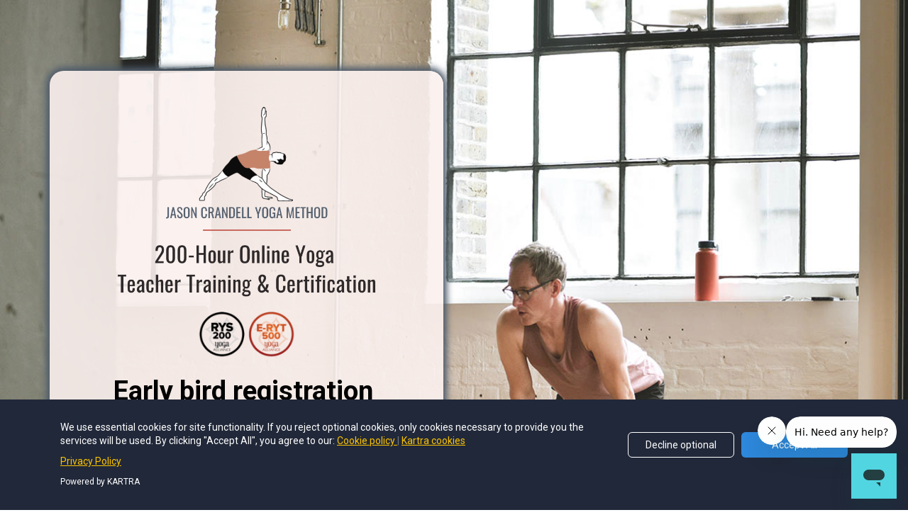

--- FILE ---
content_type: text/html; charset=UTF-8
request_url: https://learn.jasonyoga.com/?r_done=1
body_size: 21799
content:
<!DOCTYPE html>
<html lang="en">
<head>
    <meta charset="UTF-8">
    <title>Register to Become a Jason Crandell 200-Hour RYT</title>
    <meta name="description" content="Join Jason Crandell&rsquo;s 200-hour online YTT&mdash;Yoga Alliance approved. Get answers about schedule, certification, live calls, and deepening your practice.">
	<meta name="keywords" content="Join renowned international yoga teacher Jason Crandell for his first 200-hour online only teacher training!  Over the course of 14 weeks, you will deepen your practice, expand your knowledge of yoga asana, philosophy, history, anatomy, and meditation. Get all the details for this Yoga Alliance accredited program!">
    <meta name="robots" content="index, follow">
    <link rel="shortcut icon" href="//d2uolguxr56s4e.cloudfront.net/img/shared/favicon.ico">
    <meta name="viewport" content="width=device-width, initial-scale=1.0">

    <meta name="author" content="Jason Crandell">
    <meta property="og:title" content="Register to Become a Jason Crandell 200-Hour RYT">
    <meta property="og:description" content="Join renowned international yoga teacher Jason Crandell for his first 200-hour online only teacher training!  Over the course of 14 weeks, you will de">
    <meta property="og:image" content="https://d11n7da8rpqbjy.cloudfront.net/jasoncrandell/29213317_1657071243LinCopy_of_advanced_TT_course_mockups_3.png">

    <!-- Font icons preconnect -->
    <link rel="preconnect" href="//app.kartra.com" crossorigin>
    <link rel="preconnect" href="//fonts.gstatic.com" crossorigin>
    <link rel="preconnect" href="//fonts.googleapis.com" crossorigin>
    <link rel="preconnect" href="//d2uolguxr56s4e.cloudfront.net" crossorigin>

    <link rel="dns-prefetch" href="//app.kartra.com">
    <link rel="dns-prefetch" href="//fonts.gstatic.com">
    <link rel="dns-prefetch" href="//fonts.googleapis.com">
    <link rel="dns-prefetch" href="//d2uolguxr56s4e.cloudfront.net">

    <!--
        Google fonts are computed and loaded on page build via save.js
        Individual stylesheets required are listed in /css/new/css/pages/skeleton.css
    -->

    <!--<link href="//d2uolguxr56s4e.cloudfront.net/internal/pages/css/skeleton.min.css" rel="stylesheet">-->
    <link type="text/css" rel="preload" href="https://fonts.googleapis.com/css?family=Roboto:300,300i,400,400i,600,600i,700,700i,900,900i|Arimo:300,300i,400,400i,600,600i,700,700i,900,900i|Roboto+Condensed:300,300i,400,400i,600,600i,700,700i,900,900i|Lato:300,300i,400,400i,600,600i,700,700i,900,900i|Bree+Serif:300,300i,400,400i,600,600i,700,700i,900,900i|Montserrat:300,300i,400,400i,600,600i,700,700i,900,900i|Raleway:300,300i,400,400i,600,600i,700,700i,900,900i|Nunito:300,300i,400,400i,600,600i,700,700i,900,900i|Open+Sans:300,300i,400,400i,600,600i,700,700i,900,900i|Asap:300,300i,400,400i,600,600i,700,700i,900,900i&display=swap" as="style" onload="this.onload=null;this.rel='stylesheet'"><link rel="stylesheet" href="//d2uolguxr56s4e.cloudfront.net/internal/pages/css/new_bootstrap.css">

    <link rel="preload" href="//d2uolguxr56s4e.cloudfront.net/internal/pages/css/kartra_components.css" as="style" onload="this.onload=null;this.rel='stylesheet'">
    <link rel="preload" href="//app.kartra.com/css/new/css/pages/font-awesome.css" as="style" onload="this.onload=null;this.rel='stylesheet'">

    <noscript>
        <link rel="stylesheet" href="//d2uolguxr56s4e.cloudfront.net/internal/pages/css/kartra_components.css">
        <link rel="stylesheet" href="//app.kartra.com/css/new/css/pages/font-awesome.css">
    <link type="text/css" rel="stylesheet" href="https://fonts.googleapis.com/css?family=Roboto:300,300i,400,400i,600,600i,700,700i,900,900i|Arimo:300,300i,400,400i,600,600i,700,700i,900,900i|Roboto+Condensed:300,300i,400,400i,600,600i,700,700i,900,900i|Lato:300,300i,400,400i,600,600i,700,700i,900,900i|Bree+Serif:300,300i,400,400i,600,600i,700,700i,900,900i|Montserrat:300,300i,400,400i,600,600i,700,700i,900,900i|Raleway:300,300i,400,400i,600,600i,700,700i,900,900i|Nunito:300,300i,400,400i,600,600i,700,700i,900,900i|Open+Sans:300,300i,400,400i,600,600i,700,700i,900,900i|Asap:300,300i,400,400i,600,600i,700,700i,900,900i&display=swap">
</noscript>
    
    <script>
        /*! loadCSS rel=preload polyfill. [c]2017 Filament Group, Inc. MIT License */
        (function(w){"use strict";if(!w.loadCSS){w.loadCSS=function(){}}var rp=loadCSS.relpreload={};rp.support=function(){var ret;try{ret=w.document.createElement("link").relList.supports("preload")}catch(e){ret=false}return function(){return ret}}();rp.bindMediaToggle=function(link){var finalMedia=link.media||"all";function enableStylesheet(){link.media=finalMedia}if(link.addEventListener){link.addEventListener("load",enableStylesheet)}else if(link.attachEvent){link.attachEvent("onload",enableStylesheet)}setTimeout(function(){link.rel="stylesheet";link.media="only x"});setTimeout(enableStylesheet,3e3)};rp.poly=function(){if(rp.support()){return}var links=w.document.getElementsByTagName("link");for(var i=0;i<links.length;i++){var link=links[i];if(link.rel==="preload"&&link.getAttribute("as")==="style"&&!link.getAttribute("data-loadcss")){link.setAttribute("data-loadcss",true);rp.bindMediaToggle(link)}}};if(!rp.support()){rp.poly();var run=w.setInterval(rp.poly,500);if(w.addEventListener){w.addEventListener("load",function(){rp.poly();w.clearInterval(run)})}else if(w.attachEvent){w.attachEvent("onload",function(){rp.poly();w.clearInterval(run)})}}if(typeof exports!=="undefined"){exports.loadCSS=loadCSS}else{w.loadCSS=loadCSS}})(typeof global!=="undefined"?global:this);

        window.global_id = 'IpL5sizUDka4';
        window.secure_base_url = '//app.kartra.com/';
    </script>
    
    <!--headerIncludes-->
    <style>
    .overlay_builder {
        position: relative;
    }

    .kartra_optin_footer-poweredby > p {
        font-size: 12px;
        line-height: 130%;
        font-weight: 300;
        color: #333;
        margin-top: 0px;
        margin-bottom: 0px;
    }

	body.modal-open{
		overflow:hidden;
		overflow-x:;
	}

    
	#page_background_color
	{
		background-color:#ffffff;
	}
	body
	{
		background-color:#ffffff;
		
	}
	

    [data-effect] {
        visibility: hidden;
    }
    
    </style>
    <script>
        var google_analytics = null;
        
    </script>
    <script src="/js/build/front/pages/skeleton-above.js"></script>
<style id="pagesCustomCSS">img {
    max-width: 100%;
    height: auto;
}</style>
</head>
<body>

    <div style="height:0px;width:0px;opacity:0;position:fixed" class="js_kartra_trackable_object" data-kt-type="kartra_page_tracking" data-kt-value="IpL5sizUDka4" data-kt-owner="8g8QvXkq">
    </div>
    <div id="page" class="page container-fluid">
        <div id="page_background_color" class="row">
<div class="content content--padding-large dark" style="background-color: rgba(0, 0, 0, 0); padding: 100px 0px;" id="_37h0gf9gm">
        <div class="background_changer background_changer--blur0" style="opacity: 0.9;" alt="" data-bg='url("https://d11n7da8rpqbjy.cloudfront.net/jasoncrandell/777328396127survey_crop.jpg")'></div>
        <div class="background_changer_overlay" style="background-image: none;"></div>
        <div class="container">
            <div class="row row--equal" data-component="grid">
                <div class="column--vertical-center col-md-6">
                    <div class="js_kartra_component_holder">
                        <div class="kartra_element_bg column--md-padding-medium column--margin-bottom-extra-small js_kartra_component_holder" data-component="bundle" style="margin-top: 0px; margin-bottom: 0px; padding: 50px;">
                            <div style="background-color: rgba(251, 241, 239, 0.894); border-radius: 20px; border-image: initial; background-image: none; opacity: 1; box-shadow: rgb(77, 90, 106) 0px 0px 10px 5px;" class="background-item background_changer--blur0" alt=""></div>
                            
                            <div data-component="image" href="javascript: void(0);"><img class="kartra_image kartra_image--full pull-center background_changer--blur0" src="[data-uri]" width="350" height="291.81" onerror="this.onerror=null;this.src='//d2uolguxr56s4e.cloudfront.net/img/kartrapages/placeholder.jpg';" alt="Jason Crandell Yoga Method 200-Hour Yoga Teacher Training" style="border-image: initial; margin: 0px auto 10px; opacity: 1; width: 386px; max-width: 100%; height: auto; border-radius: 0px;" data-effect="kartra_css_effect_1" data-original="https://d11n7da8rpqbjy.cloudfront.net/jasoncrandell/11447020375200_hour_yoga_teacher_training.png"></div>
<div data-component="divider">                            
    <span class="el_wrapper"></span>
</div>
<div data-component="image"><img class="kartra_image kartra_image--full pull-center background_changer--blur0" src="[data-uri]" onerror="this.onerror=null;this.src='//d2uolguxr56s4e.cloudfront.net/img/kartrapages/placeholder.jpg';" alt="Yoga Alliance Registered Yoga School" style="margin: 0px auto 20px; border-radius: 0px; opacity: 1; width: 138px; max-width: 100%; height: auto;" data-original="https://d11n7da8rpqbjy.cloudfront.net/jasoncrandell/543916345131yoga_alliance_200hour.png"></div>
<div data-component="text" id="FzjKvAaVqi"><div class="kartra_text" style="position: relative; margin-top: 0px; margin-bottom: 20px;" aria-controls="cke_982" aria-activedescendant="" aria-autocomplete="list" aria-expanded="false">
<p style="font-size:0.8rem;line-height:0.8em;text-align:center;"><span style="color:#000000;font-family:'Roboto';font-size:1.4rem;"><span style="line-height:1.4em;"><strong>Early bird registration </strong></span></span></p>
<p style="font-size:0.8rem;line-height:0.8em;text-align:center;"><span style="color:#000000;font-family:'Roboto';font-size:1.4rem;"><span style="line-height:1.4em;"><strong>is open!</strong></span></span></p>
<p style="font-size:0.8rem;line-height:1.4em;text-align:center;"> </p>
<p style="font-size:0.8rem;line-height:1.4em;text-align:center;"><span style="color:#000000;font-family:Arimo;font-size:0.8rem;"><span style="line-height:1.4em;">Our next 200-hour training begins</span></span></p>
<p style="font-size:0.8rem;line-height:1.4em;text-align:center;"><span style="color:#000000;font-family:Arimo;font-size:0.8rem;"><span style="line-height:1.4em;">in January 13th, 2026.</span></span></p>
</div></div>
<div data-component="button"><a href="#_w9xu7a1xt" class="kartra_button1 kartra_button1--default toggle_pay kartra_button1--solid kartra_button1--large kartra_button1--rounded kartra_button1--shadow-medium pull-center toggle_section" style='background-color: rgb(191, 76, 65); color: rgb(255, 255, 255); margin: 0px auto 20px; font-weight: 400; font-family: "Roboto Condensed"; border-radius: 40px;' data-frame-id="_37h0gf9gm" data-kt-layout="1" target="_self" data-effect="kartra_css_effect_3"><span class="kartra_icon__icon fa fa-arrow-circle-right" style="color: rgb(255, 255, 255); border-color: rgb(255, 255, 255); font-weight: 400;"></span>Enroll today!</a></div>
                            
                            
                            
                            
                        </div>
                    </div>
                </div>
            </div>
     <script type="application/ld+json">
{
  "@context": "https://schema.org",
  "@type": "Course",
  "name": "200-Hour Online Yoga Teacher Training",
  "description": "A comprehensive, Yoga Alliance-approved 200-hour online yoga teacher training led by Jason Crandell. Self-paced, flexible, and rooted in real-world teaching experience.",
  "url": "https://learn.jasonyoga.com/200",
  "image": "https://jasonyoga.com/wp-content/uploads/rys-200-ytt.webp",
  "provider": {
    "@type": "Organization",
    "name": "Jason Crandell Yoga Method",
    "url": "https://learn.jasonyoga.com"
  },
  "educationalCredentialAwarded": "Yoga Alliance RYT 200",
  "hasCourseInstance": {
    "@type": "CourseInstance",
    "courseMode": "Online",
    "startDate": "2025-10-01",
    "endDate": "2026-05-01",
    "courseWorkload": "PT200H",
    "instructor": {
      "@type": "Person",
      "name": "Jason Crandell",
      "sameAs": "https://jasonyoga.com/about"
    }
  },
  "offers": {
    "@type": "Offer",
    "url": "https://learn.jasonyoga.com/200",
    "price": "2900",
    "priceCurrency": "USD",
    "availability": "https://schema.org/InStock",
    "validFrom": "2025-10-01",
    "category": "Yoga Teacher Training"
  },
  "category": "Yoga Teacher Training",
  "aggregateRating": {
    "@type": "AggregateRating",
    "ratingValue": "5",
    "reviewCount": "495"
  }
}
</script>
<script type="application/ld+json">
{
  "@context": "https://schema.org",
  "@type": "FAQPage",
  "mainEntity": [
    {
      "@type": "Question",
      "name": "Is this training Yoga Alliance approved?",
      "acceptedAnswer": {
        "@type": "Answer",
        "text": "Yes! Our 200-hour online training is registered with Yoga Alliance, and upon completion you’ll be eligible to register as an RYT-200."
      }
    },
    {
      "@type": "Question",
      "name": "Can I do this training even if I'm not interested in teaching?",
      "acceptedAnswer": {
        "@type": "Answer",
        "text": "Yes! The training is open to anyone interested in learning more about yoga and deepening their yoga practice."
      }
    },
    {
      "@type": "Question",
      "name": "What type of yoga will I be able to teach after this training?",
      "acceptedAnswer": {
        "@type": "Answer",
        "text": "You will be trained in vinyasa yoga and hatha yoga. You will have training in both the active flowing components of an asana class as well as quiet practices like Yoga Nidra, meditation, and pranayama."
      }
    },
    {
      "@type": "Question",
      "name": "How many live calls are there? Which ones do I have to attend?",
      "acceptedAnswer": {
        "@type": "Answer",
        "text": "The live calls begin on January 14th and there are 15 weeks of live calls. There are two live calls per week: Tuesdays from 8–9:30am Pacific and Thursdays from 4–5:30pm Pacific. You need to attend one call per week. If you miss a call, you can make it up by watching the replay."
      }
    },
    {
      "@type": "Question",
      "name": "Will I really learn to teach yoga? Will there be practice teaching?",
      "acceptedAnswer": {
        "@type": "Answer",
        "text": "Yes and yes! The course includes set sequences to teach, a clear sequencing methodology, and practice teaching in small groups. The learning is scaffolded to help you feel safe and supported every step of the way."
      }
    },
    {
      "@type": "Question",
      "name": "Can I get started before the calls start on January 14th?",
      "acceptedAnswer": {
        "@type": "Answer",
        "text": "Yes, once you enroll, you'll get access to more than 150+ pre-recorded lectures, assignments, and practices. You can get started right away!"
      }
    },
    {
      "@type": "Question",
      "name": "Is there a reading list?",
      "acceptedAnswer": {
        "@type": "Answer",
        "text": "Yes, the reading list includes: The Upanishads, The Bhagavad Gita, The Yoga Sutras of Patanjali, The Heart of Yoga, Yoga Body: Origins of Modern Posture Practice, Buddha's Brain, and Selling Yoga."
      }
    },
    {
      "@type": "Question",
      "name": "What are the graduation requirements for certification?",
      "acceptedAnswer": {
        "@type": "Answer",
        "text": "At the end of the course, there is a written test to be completed online. Once Jason reviews your test, you’ll receive your certificate and can register with Yoga Alliance as a 200-hour RYT."
      }
    },
    {
      "@type": "Question",
      "name": "How long do I have access to the course?",
      "acceptedAnswer": {
        "@type": "Answer",
        "text": "You’ll have access to the course for one year. You must complete the course within that year to earn your certification."
      }
    }
  ]
}
</script>
<script type="application/ld+json">
{
  "@context": "https://schema.org",
  "@type": "Product",
  "name": "200-Hour Online Yoga Teacher Training",
  "description": "Jason Crandell’s comprehensive, self-paced, Yoga Alliance–approved 200-hour online yoga teacher training.",
  "brand": {
    "@type": "Organization",
    "name": "Jason Crandell Yoga Method"
  },
  "aggregateRating": {
    "@type": "AggregateRating",
    "ratingValue": "5",
    "reviewCount": "495"
  },
  "review": [
    {
      "@type": "Review",
      "reviewRating": {
        "@type": "Rating",
        "ratingValue": "5",
        "bestRating": "5"
      },
      "author": {
        "@type": "Person",
        "name": "Cristina Lichauco"
      },
      "datePublished": "2024-02-01",
      "reviewBody": "Jason's 200-hour vinyasa yoga teacher training was an amazing program. The progression of classes is thoughtfully organized and his approach to yoga is refreshingly modern while remaining mindful of yoga's history and philosophy. I gained a much deeper understanding of poses I had been doing for years, along with great ideas for teaching them to beginner students. I highly recommend this program to yogis looking to deepen their own practice and understand how to approach yoga education in a contemporary setting."
    },
    {
      "@type": "Review",
      "reviewRating": {
        "@type": "Rating",
        "ratingValue": "5",
        "bestRating": "5"
      },
      "author": {
        "@type": "Person",
        "name": "Yasemin Hutter"
      },
      "datePublished": "2024-04-21",
      "reviewBody": "For me, the 200 YTT with Jason Crandell opened up a whole new perspective on my personal yoga practice. His technique, knowledge and experience convinced me on every level. But the most important thing is that he simply loves people, loves being a teacher and loves passing on his enthusiasm."
    },
    {
      "@type": "Review",
      "reviewRating": {
        "@type": "Rating",
        "ratingValue": "5",
        "bestRating": "5"
      },
      "author": {
        "@type": "Person",
        "name": "Jennifer Martin"
      },
      "datePublished": "2023-09-17",
      "reviewBody": "I can't say enough about the curriculum and education I received in this 200 HR. The way the course teaches asana, sequencing, anatomy, and philosophy is well-balanced and masterful. Jason is empathetic toward new teachers and offers many opportunities to practice and internalize the material. I loved the flexibility of taking it online—especially as a public school educator. I learned so much and can't wait to take his 300-hour training next."
    }
  ]
}
</script>

</div>
    </div>
<div class="content light" style="padding: 40px 0px; background-color: rgba(151, 80, 48, 0.173);" id="_ljgw6c00p">
                <div class="background_changer background_changer--blur0" alt="" style="background-image: none; opacity: 1;"></div>
                <div class="background_changer_overlay" style="background-image: none;"></div>
                <div class="container"><div class="row" data-component="grid"><div class="col-md-8 col-md-offset-2"><div class="js_kartra_component_holder"><div class="kartra_element_bg kartra_element_bg--padding-small kartra_element_bg--padding-bottom-tiny kartra_element_bg--margin-bottom-extra-small js_kartra_component_holder" data-component="bundle" id="MhnQHoGvBK" style="margin-top: 0px; margin-bottom: 20px; padding: 25px 25px 10px;">
                            <div style="background-color: rgb(255, 255, 255); border-radius: 20px; background-image: none; opacity: 1; box-shadow: rgb(77, 90, 106) 0px 0px 10px 5px;" class="background-item background_changer--blur0" alt=""></div>
<div data-component="text" id="CFTy83ePLO"><div class="kartra_text" style="position: relative; margin-top: 20px; margin-bottom: 10px;" aria-controls="cke_3671" aria-activedescendant="" aria-autocomplete="list" aria-expanded="false" data-effect="kartra_css_effect_1">
<p style="font-size: 1.4rem;"><strong><span style="font-size: 1.4rem;"><span style="font-family: Roboto; font-size: 1.4rem;">Does this sound familiar?</span></span></strong></p>
</div></div>
<div data-component="divider">                            
    <hr class="kartra_divider kartra_divider--border-extra-tiny kartra_divider--border-dim-black-opaque-25 pull-left kartra_divider--medium" style="border-color: rgba(191, 76, 65, 0.6); border-top-style: solid; border-top-width: 1px; margin: 0px;">
</div>
<div data-component="divider" id="MsP3bFbmam">
                                <span class="el_wrapper"></span>
                            </div>
<div data-component="text" id="9g7RyQ5lft"><div class="kartra_text" style="position: relative; margin-top: 0px; margin-bottom: 20px;" aria-controls="cke_2980" aria-activedescendant="" aria-autocomplete="list" aria-expanded="false" data-effect="kartra_css_effect_1">
<p style="font-size:0.8rem;"><span style="color:rgb(0,0,0);font-family:Arimo;font-size:0.8rem;">You've thought about becoming a yoga teacher...and you're sure you want to deepen your practice.</span></p>
<p style="font-size:0.8rem;"> </p>
<p style="font-size:0.8rem;"><span style="color:rgb(0,0,0);font-family:Arimo;font-size:0.8rem;">You know that you can only learn so much from drop-in classes and the occasional workshop...</span></p>
</div></div>
<div data-component="text" id="Bb40n83kxX"><div class="kartra_text" style="position: relative; margin-top: 0px; margin-bottom: 20px;" aria-controls="cke_2237" aria-activedescendant="" aria-autocomplete="list" aria-expanded="false" data-effect="kartra_css_effect_1">
<p style="font-size: 1rem;"><strong><span style="font-size: 1rem;"><span style="font-size: 1rem; font-family: Roboto;">At the same time, you have questions...</span></span></strong></p>
</div></div>
<div data-component="divider" id="aiEhia4YXl">
                                <span class="el_wrapper"></span>
                            </div>
<div data-component="text" id="78vtY0g4Zk"><div class="kartra_text" style="position: relative; margin-top: 0px; margin-bottom: 0px;" aria-controls="cke_825" aria-activedescendant="" aria-autocomplete="list" aria-expanded="false" data-effect="kartra_css_effect_1">
<p style="font-size: 0.8rem;"><span style="font-size: 0.8rem; font-family: Arimo;">Am I really ready to do a teacher training?</span></p>

<p style="font-size: 0.8rem;"> </p>

<p style="font-size: 0.8rem;"><span style="font-size: 0.8rem; font-family: Arimo;">What if I'm not sure that I want to teach?</span></p>

<p style="font-size: 0.8rem;"> </p>

<p style="font-size: 0.8rem;"><strong><span style="font-family: Arimo; font-size: 0.8rem;"><span style="font-size: 0.8rem; font-family: Arimo;">Is an online yoga teacher training really worthwhile -- will I get the attention and education I'm truly  looking for? </span></span></strong></p>
</div></div>
<div data-component="icon" href="javascript: void(0);" id="icRO5aUJSU"> <div class="kartra_icon kartra_icon--dark kartra_icon--center kartra_icon--margin-bottom-small kartra_icon--fullsize" style="background-color: rgba(0, 0, 0, 0); margin: 0px auto 25px;" data-effect="kartra_css_effect_1"><span style="color: rgba(191, 76, 65, 0.6);" class="kartra_icon__icon fa fa-arrow-circle-o-down"></span></div>
</div>

                        </div></div></div></div></div>
            </div>
<div class="content content--padding-large dark" style="background-color: rgb(255, 255, 255); padding: 20px 0px;" id="_09dtlowiq">
        <div class="background_changer background_changer--blur0" alt="" style="background-image: none; opacity: 1;"></div>
        <div class="background_changer_overlay" style="background-image: none;"></div>
        <div class="container">
            <div class="row row--equal" data-component="grid">
                <div class="col-md-6 column--xs-padding-bottom-small column--vertical-center">
                    <div class="js_kartra_component_holder">
                        <div class="kartra_element_bg column--md-padding-medium column--margin-bottom-extra-small js_kartra_component_holder" data-component="bundle" style="margin-top: 0px; margin-bottom: 20px; padding: 50px;">
                            <div style="background-color: rgb(251, 241, 239); border-radius: 20px; background-image: none; opacity: 1; box-shadow: rgb(77, 90, 106) 0px 0px 10px 5px;" class="background-item background-item--rounded-special-small background_changer--blur0" alt=""></div>
                            
                            <div data-component="text"><div class="kartra_text" style="position: relative; margin-top: 0px; margin-bottom: 20px;" aria-controls="cke_2670" aria-activedescendant="" aria-autocomplete="list" aria-expanded="false" data-effect="kartra_css_effect_3"><h3 class="ck-heading_heading3"><span style="font-family:Roboto;font-size:1rem;"><strong>Here's the bottom line about 200-hour yoga teacher training:</strong></span></h3></div></div>
<div data-component="divider" id="v56NMh62P7">
                                <hr class="kartra_divider kartra_divider--border-tiny kartra_divider--border-black-transparent-near-grey-extra-giant kartra_divider--margin-bottom-tiny pull-left kartra_divider--medium" style="border-color: rgba(191, 76, 65, 0.6); border-top-style: solid; border-top-width: 1px; margin: 0px 0px 10px;">
                            </div>
<div data-component="list">
    <ul class="kartra_list">
        <li class="kartra_list__item kartra_list__item--table">
            <div class="kartra_list_img_elem" href="javascript: void(0);">
                <img class="kartra_list_img_elem__image kartra_list_img_elem__image--small pull-left background_changer--blur0" src="[data-uri]" width="60" height="60" alt="arrow" style="border-color: rgb(0, 0, 0); border-style: none; border-width: 0px; margin: 0px; opacity: 1;" data-effect="kartra_css_effect_1" data-original="https://d11n7da8rpqbjy.cloudfront.net/jasoncrandell/93983409974327.png">
            </div>
            <div class="kartra_item_info kartra_item_info--padding-left-small">
                
                <div class="kartra_item_info__text kartra_item_info__text--light-grey kartra_item_info__text--margin-bottom-extra-medium" style="position: relative;" aria-controls="cke_56" aria-activedescendant="" aria-autocomplete="list" aria-expanded="false">
<p style="font-size: 0.8rem; line-height: 1.2em;"><span style="line-height: 1.2em; font-size: 0.8rem; color: rgb(0, 0, 0); font-family: Arimo;">It is the <strong><span style="line-height: 1.2em; font-size: 0.8rem; color: rgb(0, 0, 0); font-family: Arimo;"><span style="line-height: 1.2em; font-size: 0.8rem; color: rgb(0, 0, 0); font-family: Arimo;"><span style="line-height: 1.2em; font-size: 0.8rem; color: rgb(0, 0, 0); font-family: Arimo;">perfect opportunity to deepen your practice</span>,</span></span></strong> regardless of whether or not you plan to teach.</span></p>
</div>
            </div>
        </li>
        <li class="kartra_list__item kartra_list__item--table">
            <div class="kartra_list_img_elem" href="javascript: void(0);">
                <img class="kartra_list_img_elem__image kartra_list_img_elem__image--small pull-left background_changer--blur0" src="[data-uri]" width="60" height="60" alt="arrow" style="border-color: rgb(51, 51, 51); border-style: none; border-width: 0px; margin: 0px; opacity: 1;" data-effect="kartra_css_effect_1" data-original="https://d11n7da8rpqbjy.cloudfront.net/jasoncrandell/93983409974327.png">
            </div>
            <div class="kartra_item_info kartra_item_info--padding-left-small">
                
                <div class="kartra_item_info__text kartra_item_info__text--light-grey kartra_item_info__text--margin-bottom-extra-medium" style="position: relative;" aria-controls="cke_2035" aria-activedescendant="" aria-autocomplete="list" aria-expanded="false">
<p style="font-size: 0.8rem;"><strong><span style="font-family: Arimo; font-size: 0.8rem;"><span style="font-size: 0.8rem; color: rgb(0, 0, 0); font-family: Arimo;">Online teacher training has distinct advantages</span></span></strong><span style="font-size: 0.8rem; color: rgb(0, 0, 0); font-family: Arimo;"> that may serve you better than in-person training.</span></p>
</div>
            </div>
        </li>
        <li class="kartra_list__item kartra_list__item--table">
            <div class="kartra_list_img_elem" href="javascript: void(0);">
                <img class="kartra_list_img_elem__image kartra_list_img_elem__image--small pull-left background_changer--blur0" src="[data-uri]" width="60" height="60" alt="arrow" style="border-color: rgb(51, 51, 51); border-style: none; border-width: 0px; margin: 0px; opacity: 1;" data-effect="kartra_css_effect_1" data-original="https://d11n7da8rpqbjy.cloudfront.net/jasoncrandell/93983409974327.png">
            </div>
            <div class="kartra_item_info kartra_item_info--padding-left-small">
                
                <div class="kartra_item_info__text kartra_item_info__text--light-grey kartra_item_info__text--margin-bottom-extra-medium" style="position: relative;" aria-controls="cke_819" aria-activedescendant="" aria-autocomplete="list" aria-expanded="false">
<p style="font-size: 0.8rem;"><span style="font-size: 0.8rem; color: rgb(0, 0, 0); font-family: Arimo;">The key to a truly valuable learning experience is <strong><span style="font-size: 0.8rem; color: rgb(0, 0, 0); font-family: Arimo;"><span style="font-size: 0.8rem; color: rgb(0, 0, 0); font-family: Arimo;">finding an expert teacher and a trustworthy methodology.</span></span></strong></span></p>
</div>
            </div>
        </li>
    </ul>
</div>
                            

                            
                            <!-- List-->
                            <div data-component="text"><div class="kartra_text" style="position: relative; margin-top: 0px; margin-bottom: 0px;" aria-controls="cke_2347" aria-activedescendant="" aria-autocomplete="list" aria-expanded="false" data-effect="kartra_css_effect_3">
<p style="font-size: 0.8rem;"><strong><span style="font-family: Arimo; font-size: 0.8rem;"><em><span style="color: rgb(0, 0, 0); font-size: 0.8rem; font-family: Arimo;"><span style="font-size: 0.8rem; color: rgb(0, 0, 0); font-family: Arimo;">Experience matters. </span></span></em></span></strong><em><span style="font-family: Arimo; font-size: 0.8rem;"><span style="font-size: 0.8rem; color: rgb(0, 0, 0); font-family: Arimo;">With countless options in today’s training environment, my proven method of practicing, teaching, and developing curriculum stands above the rest.</span></span></em></p>
</div></div>
<div data-component="list">
                                <ul class="kartra_list kartra_list--margin-bottom-medium">
                                    
                                    
                                    
                                </ul>
                            </div>
                            
                        </div>

                    </div>
                </div>
                <div class="col-md-5 col-md-offset-1 column--vertical-center">
                    <div class="js_kartra_component_holder">
                        <div class="kartra_element_wrapper kartra_element_wrapper--mockup kartra_element_wrapper--sm-margin-bottom-small kartra_element_wrapper--joint-device-mock-up" data-component="bundle" style="margin-top: 0px; margin-bottom: 0px; padding: 0px;" data-effect="kartra_css_effect_4">
                            <div class="background-item background-item--ipad background_changer--blur0 js-bg-next-gen" style="background-color: rgba(0, 0, 0, 0); border-radius: 0px; border-color: rgb(51, 51, 51); border-style: none; border-width: 0px; opacity: 1;" alt="" data-bg='url("//d11n7da8rpqbjy.cloudfront.net/jasoncrandell/26742896_1647231761C1414653917_1605591009689salabhasana-02.jpg")'></div>
                            <div class="background-item background-item--iphone background_changer--blur0" style="background-color: rgba(0, 0, 0, 0); border-radius: 0px; border-color: rgb(51, 51, 51); border-style: none; border-width: 0px; opacity: 1;" alt="" data-bg='url("https://d11n7da8rpqbjy.cloudfront.net/jasoncrandell/31057684_1685416897mvjj_talking_flipped.gif")'></div>
                            <img src="[data-uri]" width="720" height="663" class="joint_device_mock_up--frame" data-original="//d2uolguxr56s4e.cloudfront.net/img/kartrapages/kp-component/kp-iPad-and-iPhone.png">
                        </div>
                    </div>
                </div>

            </div>
        </div>
    </div>
<div class="content light" style="padding: 40px 0px; background-color: rgba(151, 80, 48, 0.173);" id="_retwvpc77">
                <div class="background_changer background_changer--blur0" alt="" style="background-image: none; opacity: 1;"></div>
                <div class="background_changer_overlay" style="background-image: none;"></div>
                <div class="container">
<div class="row" data-component="grid"><div class="col-md-8 col-md-offset-2"><div class="js_kartra_component_holder">
<div data-component="text" id="I5GipwMw8K"><div class="kartra_text" style="position: relative; margin-top: 0px; margin-bottom: 0px;" aria-controls="cke_4186" aria-activedescendant="" aria-autocomplete="list" aria-expanded="false">
<p style="text-align: center; font-size: 1.4rem; line-height: 1.4em;"><strong><span style="font-size: 1.4rem; line-height: 1.4em;"><span style="line-height: 1.4em; font-family: Roboto; font-size: 1.4rem;"><span style="line-height: 1.4em; font-family: Roboto; font-size: 1.4rem;">Why you can trust me..</span>.</span></span></strong></p>
</div></div>
<div data-component="divider" id="W13nbkOe7C">                            
    <hr class="kartra_divider kartra_divider--border-extra-tiny kartra_divider--border-dim-black-opaque-25 pull-center kartra_divider--small" style="border-color: rgba(191, 76, 65, 0.6); border-top-style: solid; border-top-width: 1px; margin: 10px auto 0px;">
</div>
</div></div></div>
<div class="row" data-component="grid">
<div class="col-md-7"><div class="js_kartra_component_holder">
<div data-component="image" href="javascript: void(0);" id="RCbZYccwEy"><picture><source type="image/webp" data-srcset="https://d11n7da8rpqbjy.cloudfront.net/jasoncrandell/31057392_1682454576oWnUntitled_design_5.webp"></source><source type="image/png" data-srcset="https://d11n7da8rpqbjy.cloudfront.net/jasoncrandell/31057392_1682454576oWnUntitled_design_5.png"></source><img class="kartra_image kartra_image--full pull-center background_changer--blur0" src="[data-uri]" width="286" height="286" onerror="this.onerror=null;this.src='//d2uolguxr56s4e.cloudfront.net/img/kartrapages/placeholder.jpg';" alt="Jason Crandell" style="border-color: rgb(51, 51, 51); border-style: none; border-width: 0px; margin: 25px auto 20px; opacity: 1; width: 483px; max-width: 100%; height: auto;" data-effect="kartra_css_effect_1" data-original="https://d11n7da8rpqbjy.cloudfront.net/jasoncrandell/31057392_1682454576oWnUntitled_design_5.png"></picture></div>
<div data-component="text" id="ob9qlTffeb"><div class="kartra_text" style="position: relative; margin-top: 0px; margin-bottom: 20px;" aria-controls="cke_530" aria-activedescendant="" aria-autocomplete="list" aria-expanded="false" data-effect="kartra_css_effect_1">
<p style="text-align: center; font-size: 0.65rem;"><span style="font-family: Arimo; font-size: 0.65rem;">The 200-hour yoga teacher training is led by Jason Crandell</span></p>
</div></div>
</div></div>
<div class="col-md-5"><div class="js_kartra_component_holder"><div data-component="text" id="mLytzqh5s5"><div class="kartra_text" style="position: relative;" aria-controls="cke_6742" aria-activedescendant="" aria-autocomplete="list" aria-expanded="false">
<p style="font-size:0.65rem;"><span style="color:rgb(0,0,0);font-family:Arimo;font-size:0.8rem;">I'm originally from the Midwest and we pride ourselves on being hard-working. I feel confident that my training provides you with the highest quality yoga education you can get.</span></p>
<p style="font-size:0.65rem;"> </p>
<p style="font-size:0.65rem;"><span style="color:rgb(0,0,0);font-family:Arimo;font-size:0.8rem;">Here's more about my background:</span></p>
<ul>
<li style="font-size:0.65rem;"><span style="color:rgb(0,0,0);font-family:Arimo;font-size:0.8rem;">25 years teaching experience</span></li>
<li style="font-size:0.65rem;"><span style="color:rgb(0,0,0);font-family:Arimo;font-size:0.8rem;">10+ years of teaching online classes and teacher trainings</span></li>
<li style="font-size:0.65rem;"><span style="color:rgb(0,0,0);font-family:Arimo;font-size:0.8rem;">10+ years as an international conference presenter and teacher trainer</span></li>
<li style="font-size:0.65rem;"><span style="color:rgb(0,0,0);font-family:Arimo;font-size:0.8rem;">10 years experience in yoga studio management</span></li>
<li><span style="color:#000000;font-family:Arimo;font-size:0.8rem;">Published more than 25 articles and produced 4 full-length DVDs for <i>Yoga Journal</i></span></li>
<li><span style="color:#000000;font-family:Arimo;font-size:0.8rem;">Bachelor of Arts in Philosophy, Miami University of Ohio</span></li>
<li><span style="color:#000000;font-family:Arimo;font-size:0.8rem;">E-RYT, YACEP</span></li>
</ul>
<p style="font-size:0.65rem;"><span style="color:rgb(0,0,0);font-family:Arimo;font-size:0.8rem;"><strong>Most importantly, my aim is to ensure that you are seen, supported, and educated in a comprehensive way -- helping you develop your career as a teacher and make a positive impact on YOUR students</strong>.</span></p>
</div></div></div></div>
</div>
</div>
            </div>
<div class="content dark" style="padding: 40px 0px; background-color: rgb(255, 246, 245);" id="_t64sbvm90">
                <div class="background_changer background_changer--blur0" alt="" style="background-image: none; opacity: 1;"></div>
                <div class="background_changer_overlay" style="background-image: none;"></div>
                <div class="container"><div class="row" data-component="grid"><div class="col-md-12"><div class="js_kartra_component_holder"><div data-component="image"><img class="kartra_image kartra_image--full pull-left background_changer--blur0" src="[data-uri]" onerror="this.onerror=null;this.src='//d2uolguxr56s4e.cloudfront.net/img/kartrapages/placeholder.jpg';" alt="" style="margin: 0px 0px 20px; border-radius: 0px; opacity: 1;" data-original="https://d11n7da8rpqbjy.cloudfront.net/jasoncrandell/227497035640featured_in.png"></div></div></div></div></div>
            </div>
<div class="content dark" style="padding: 40px 0px 0px; background-color: rgba(0, 0, 0, 0);" id="_e1zygrk99">
                <div class="background_changer background_changer--blur0" alt="" style="background-image: none; opacity: 1;"></div>
                <div class="background_changer_overlay" style="background-image: none;"></div>
                <div class="container"><div class="row" data-component="grid"><div class="col-md-6 col-md-offset-3"><div class="js_kartra_component_holder">
<div data-component="text" id="qzAGkjHSXt"><div class="kartra_text" style="position: relative; margin-top: 20px; margin-bottom: 10px;" aria-controls="cke_55" aria-activedescendant="" aria-autocomplete="list" aria-expanded="false">
<p style="text-align: center; font-size: 1.4rem; line-height: 1.4em;"><strong><span style="font-size: 1.4rem; line-height: 1.4em;"><span style="line-height: 1.4em; font-family: Roboto; font-size: 1.4rem;">Here's what you'll learn:</span></span></strong></p>
</div></div>
<div data-component="divider" id="sOiEWPR8zJ">                            
    <hr class="kartra_divider kartra_divider--border-extra-tiny kartra_divider--border-dim-black-opaque-25 pull-center kartra_divider--medium" style="border-color: rgba(191, 76, 65, 0.6); border-top-style: solid; border-top-width: 1px; margin: 0px auto;">
</div>
</div></div></div></div>
            </div>
<div class="content content--padding-medium dark" style="background-color: rgba(0, 0, 0, 0); padding: 10px 0px 30px;" id="_ac4ulwwi6">
        <div class="background_changer background_changer--blur0" alt="" style="background-image: none; opacity: 1;"></div>
        <div class="background_changer_overlay" style="background-image: none;"></div>
        <div class="container">
            <div class="row row--equal" data-component="grid">
                <div class="col-md-4">
                    <div class="kartra_element_bg kartra_element_bg--padding-special-medium kartra_element_bg--margin-bottom-special-medium js_kartra_component_holder" style="margin-top: 0px; margin-bottom: 30px; padding: 30px;">
                        <div style="background-color: rgb(251, 241, 239); border-radius: 10px; background-image: none; opacity: 1;" class="background-item background_changer--blur0" alt=""></div>
                        <div data-component="image" id="j8aMUAP4pF"><img class="kartra_image kartra_image--full pull-left background_changer--blur0" src="[data-uri]" onerror="this.onerror=null;this.src='//d2uolguxr56s4e.cloudfront.net/img/kartrapages/placeholder.jpg';" alt="Triangle Pose" style="margin: 0px 0px 20px; border-radius: 0px; opacity: 1;" data-original="https://d11n7da8rpqbjy.cloudfront.net/jasoncrandell/17822022965315.png"></div>
<div data-component="headline">
                            <div class="kartra_headline kartra_headline--h5 kartra_headline--dim-black kartra_headline--montserrat-font kartra_headline--font-weight-medium" style="position: relative;" aria-controls="cke_4621" aria-activedescendant="" aria-autocomplete="list" aria-expanded="false"><h3 class="ck-heading_heading3" style="text-align:center;"><span style="font-family:Roboto;font-size:0.8rem;">THE ASANAS</span></h3></div>
                        </div>
                        <div data-component="text">
                            <div class="kartra_text kartra_text--raleway-font kartra_text--dim-black kartra_text--margin-bottom-none" style="position: relative;" aria-controls="cke_1161" aria-activedescendant="" aria-autocomplete="list" aria-expanded="false">
<ul>
	<li><span style="font-family: Arimo; font-size: 0.5rem;">Principles of Asana &amp; The Yoga Tradition</span></li>
	<li>
<span style="font-family: Arimo; font-size: 0.5rem;">Deep Dives into the Poses of Each Postural Family:</span>
	<ul>
		<li><span style="font-family: Arimo; font-size: 0.5rem;">Standing Postures</span></li>
		<li><span style="font-family: Arimo; font-size: 0.5rem;">Sun Salutations</span></li>
		<li><span style="font-family: Arimo; font-size: 0.5rem;">Backbends</span></li>
		<li><span style="font-family: Arimo; font-size: 0.5rem;">Seated Forward Bends</span></li>
		<li><span style="font-family: Arimo; font-size: 0.5rem;">Twists &amp; Sidebends</span></li>
		<li><span style="font-family: Arimo; font-size: 0.5rem;">Arm Balances</span></li>
		<li><span style="font-family: Arimo; font-size: 0.5rem;">Inversions</span></li>
	</ul>
	</li>
</ul>
</div>
                        </div>
                    </div>
                </div>
                <div class="col-md-4">
                    <div class="kartra_element_bg kartra_element_bg--padding-special-medium kartra_element_bg--margin-bottom-special-medium js_kartra_component_holder" style="margin-top: 0px; margin-bottom: 30px; padding: 30px;">
                        <div style="background-color: rgb(225, 229, 236); border-radius: 10px; background-image: none; opacity: 1;" class="background-item background_changer--blur0" alt=""></div>
<div data-component="image"><img class="kartra_image kartra_image--full pull-left background_changer--blur0" src="[data-uri]" onerror="this.onerror=null;this.src='//d2uolguxr56s4e.cloudfront.net/img/kartrapages/placeholder.jpg';" alt="Anatomy of Warrior II" style="margin: 0px 0px 20px; border-radius: 0px; opacity: 1;" data-original="https://d11n7da8rpqbjy.cloudfront.net/jasoncrandell/15796994822716.png"></div>
                        <div data-component="headline">
                            <div class="kartra_headline kartra_headline--h5 kartra_headline--dim-black kartra_headline--montserrat-font kartra_headline--font-weight-medium" style="position: relative;" aria-controls="cke_4286" aria-activedescendant="" aria-autocomplete="list" aria-expanded="false"><h3 class="ck-heading_heading3" style="text-align:center;"><span style="font-family:Roboto;font-size:0.8rem;">YOGA ANATOMY</span></h3></div>
                        </div>
                        <div data-component="text" id="T8CA2TDxOS">
                            <div class="kartra_text kartra_text--raleway-font kartra_text--dim-black kartra_text--margin-bottom-none" style="position: relative;" aria-controls="cke_1069" aria-activedescendant="" aria-autocomplete="list" aria-expanded="false">
<ul>
	<li style="font-size: 0.5rem;"><span style="font-size: 0.5rem; font-family: Arimo;">Why We Learn Anatomy</span></li>
	<li style="font-size: 0.5rem;"><span style="font-size: 0.5rem; font-family: Arimo;">Best Practices &amp; Pitfalls</span></li>
	<li style="font-size: 0.5rem;"><span style="font-size: 0.5rem; font-family: Arimo;">Key Terminology</span></li>
	<li style="font-size: 0.5rem;"><span style="font-size: 0.5rem; font-family: Arimo;">Spine &amp; Core</span></li>
	<li style="font-size: 0.5rem;"><span style="font-size: 0.5rem; font-family: Arimo;">The Breath</span></li>
	<li style="font-size: 0.5rem;"><span style="font-size: 0.5rem; font-family: Arimo;">Feet, Legs, Knees, &amp; Hips</span></li>
	<li style="font-size: 0.5rem;"><span style="font-size: 0.5rem; font-family: Arimo;">Shoulders, Neck, &amp; Upper Back</span></li>
	<li style="font-size: 0.5rem;"><span style="font-size: 0.5rem; font-family: Arimo;">Active/Passive RoM and End Range Strength</span></li>
</ul>
</div>
                        </div>
                    </div>
                </div>
                <div class="col-md-4">
                    <div class="kartra_element_bg kartra_element_bg--padding-special-medium kartra_element_bg--margin-bottom-special-medium js_kartra_component_holder" style="margin-top: 0px; margin-bottom: 30px; padding: 30px;">
                        <div style="background-color: rgba(151, 80, 48, 0.173); border-radius: 10px; background-image: none; opacity: 1;" class="background-item background_changer--blur0" alt=""></div>
                        <div data-component="image" id="pIL1n4KTck"><img class="kartra_image kartra_image--full pull-left background_changer--blur0" src="[data-uri]" onerror="this.onerror=null;this.src='//d2uolguxr56s4e.cloudfront.net/img/kartrapages/placeholder.jpg';" alt="Students in a deep backbend" style="margin: 0px 0px 20px; border-radius: 0px; opacity: 1;" data-original="https://d11n7da8rpqbjy.cloudfront.net/jasoncrandell/360130545977.png"></div>
<div data-component="headline">
                            <div class="kartra_headline kartra_headline--h5 kartra_headline--dim-black kartra_headline--montserrat-font kartra_headline--font-weight-medium" style="position: relative;" aria-controls="cke_4956" aria-activedescendant="" aria-autocomplete="list" aria-expanded="false"><h3 class="ck-heading_heading3" style="line-height:1em;text-align:center;"><span style="font-family:Roboto;font-size:1rem;"><span style="line-height:1em;"> SEQUENCING &amp; CURRICULUM</span></span></h3></div>
                        </div>
                        <div data-component="text">
                            <div class="kartra_text kartra_text--raleway-font kartra_text--dim-black kartra_text--margin-bottom-none" style="position: relative;" aria-controls="cke_2207" aria-activedescendant="" aria-autocomplete="list" aria-expanded="false">
<ul>
	<li><span style="font-family: Arimo; font-size: 0.5rem;">Sequencing Principles</span></li>
	<li><span style="font-family: Arimo; font-size: 0.5rem;">Classic Frameworks </span></li>
	<li><span style="font-family: Arimo; font-size: 0.5rem;">Peak Pose Sequencing</span></li>
	<li><span style="font-family: Arimo; font-size: 0.5rem;">The Master Sequencing Template</span></li>
	<li><span style="font-family: Arimo; font-size: 0.5rem;">Well Balanced Sequencing</span></li>
	<li><span style="font-family: Arimo; font-size: 0.5rem;">Sequencing for Each Pose Category</span></li>
	<li><span style="font-family: Arimo; font-size: 0.5rem;">Keys to Exceptional Verbal Cueing</span></li>
</ul>
</div>
                        </div>
                    </div>
                </div>
                
            </div>
        </div>
    </div>
<div class="content content--padding-medium dark" style="background-color: rgba(0, 0, 0, 0); padding: 10px 0px 30px;" id="_0ojlt078n">
        <div class="background_changer background_changer--blur0" alt="" style="background-image: none; opacity: 1;"></div>
        <div class="background_changer_overlay" style="background-image: none;"></div>
        <div class="container">
            <div class="row row--equal" data-component="grid">
                <div class="col-md-4">
                    <div class="kartra_element_bg kartra_element_bg--padding-special-medium kartra_element_bg--margin-bottom-special-medium js_kartra_component_holder" style="margin-top: 0px; margin-bottom: 30px; padding: 30px;">
                        <div style="background-color: rgb(251, 241, 239); border-radius: 10px; background-image: none; opacity: 1;" class="background-item background_changer--blur0" alt=""></div>
                        <div data-component="image" id="xpA74Jsup7"><img class="kartra_image kartra_image--full pull-left background_changer--blur0" src="[data-uri]" onerror="this.onerror=null;this.src='//d2uolguxr56s4e.cloudfront.net/img/kartrapages/placeholder.jpg';" alt="Jason in Garudasana" style="margin: 0px 0px 20px; border-radius: 0px; opacity: 1;" data-original="https://d11n7da8rpqbjy.cloudfront.net/jasoncrandell/16331991848720.png"></div>
<div data-component="headline">
                            <div class="kartra_headline kartra_headline--h5 kartra_headline--dim-black kartra_headline--montserrat-font kartra_headline--font-weight-medium" style="position: relative;" aria-controls="cke_23284" aria-activedescendant="" aria-autocomplete="list" aria-expanded="false"><h3 class="ck-heading_heading3" style="line-height:1.2em;text-align:center;"><span style="font-family:Roboto;font-size:0.8rem;">YOGA HISTORY &amp; PHILOSOPHY</span></h3></div>
                        </div>
                        <div data-component="text">
                            <div class="kartra_text kartra_text--raleway-font kartra_text--dim-black kartra_text--margin-bottom-none" style="position: relative;" aria-controls="cke_20095" aria-activedescendant="" aria-autocomplete="list" aria-expanded="false">
<ul>
	<li><span style="font-size: 0.5rem; font-family: Arimo;">Fundamentals of Yoga Philosophy</span></li>
	<li><span style="font-size: 0.5rem; font-family: Arimo;">Patanjali's Yoga Sutra</span></li>
	<li><span style="font-size: 0.5rem; font-family: Arimo;">Sankhya, Purusha, Prakriti </span></li>
	<li><span style="font-size: 0.5rem; font-family: Arimo;">The Gunas and Citta </span></li>
	<li><span style="font-size: 0.5rem; font-family: Arimo;">The Kleshas and the Vrittis</span></li>
	<li><span style="font-size: 0.5rem; font-family: Arimo;">Timeline of Yoga</span></li>
	<li><span style="font-size: 0.5rem; font-family: Arimo;">Essence of Hatha Yoga</span></li>
	<li><span style="font-size: 0.5rem; font-family: Arimo;">The Subtle Body</span></li>
	<li><span style="font-size: 0.5rem; font-family: Arimo;">Bandhas, Mudra, and Mantra</span></li>
</ul>
</div>
                        </div>
                    </div>
                </div>
                <div class="col-md-4">
                    <div class="kartra_element_bg kartra_element_bg--padding-special-medium kartra_element_bg--margin-bottom-special-medium js_kartra_component_holder" style="margin-top: 0px; margin-bottom: 30px; padding: 30px;">
                        <div style="background-color: rgb(225, 229, 236); border-radius: 10px; background-image: none; opacity: 1;" class="background-item background_changer--blur0" alt=""></div>
                        <div data-component="image"><img class="kartra_image kartra_image--full pull-left background_changer--blur0" src="[data-uri]" onerror="this.onerror=null;this.src='//d2uolguxr56s4e.cloudfront.net/img/kartrapages/placeholder.jpg';" alt="Working at a desk" style="margin: 0px 0px 20px; border-radius: 0px; opacity: 1;" data-original="https://d11n7da8rpqbjy.cloudfront.net/jasoncrandell/91834605293822.png"></div>
<div data-component="headline">
                            <div class="kartra_headline kartra_headline--h5 kartra_headline--dim-black kartra_headline--montserrat-font kartra_headline--font-weight-medium" style="position: relative;" aria-controls="cke_22921" aria-activedescendant="" aria-autocomplete="list" aria-expanded="false"><h3 class="ck-heading_heading3" style="text-align:center;"><span style="font-family:Roboto;font-size:0.8rem;">THE BUSINESS OF YOGA</span></h3></div>
                        </div>
                        <div data-component="text">
                            <div class="kartra_text kartra_text--raleway-font kartra_text--dim-black kartra_text--margin-bottom-none" style="position: relative;" aria-controls="cke_20831" aria-activedescendant="" aria-autocomplete="list" aria-expanded="false"><ul>
<li><span style="font-family:Arimo;font-size:0.5rem;">How Compensation Works </span></li>
<li><span style="font-family:Arimo;font-size:0.5rem;">Operating an Independent Business</span></li>
<li><span style="font-family:Arimo;font-size:0.5rem;">Finding Teaching Jobs</span></li>
<li><span style="font-family:Arimo;font-size:0.5rem;">Nailing Your Teacher Audition</span></li>
<li><span style="font-family:Arimo;font-size:0.5rem;">Developing a Student Base </span></li>
<li><span style="font-family:Arimo;font-size:0.5rem;">Consistency, Reliability and Progression </span></li>
<li><span style="font-family:Arimo;font-size:0.5rem;">Marketing and Social Media</span></li>
<li><span style="font-family:Arimo;font-size:0.5rem;">Teaching Yoga Online</span></li>
</ul></div>
                        </div>
                    </div>
                </div>
                <div class="col-md-4">
                    <div class="kartra_element_bg kartra_element_bg--padding-special-medium kartra_element_bg--margin-bottom-special-medium js_kartra_component_holder" style="margin-top: 0px; margin-bottom: 30px; padding: 30px;">
                        <div style="background-color: rgb(230, 215, 210); border-radius: 10px; background-image: none; opacity: 1;" class="background-item background_changer--blur0" alt=""></div>
                        <div data-component="image" id="NJb5f63jsK"><img class="kartra_image kartra_image--full pull-left background_changer--blur0" src="[data-uri]" onerror="this.onerror=null;this.src='//d2uolguxr56s4e.cloudfront.net/img/kartrapages/placeholder.jpg';" alt="Meditation" style="margin: 0px 0px 20px; border-radius: 0px; opacity: 1;" data-original="https://d11n7da8rpqbjy.cloudfront.net/jasoncrandell/11841753138712.png"></div>
<div data-component="headline">
                            <div class="kartra_headline kartra_headline--h5 kartra_headline--dim-black kartra_headline--montserrat-font kartra_headline--font-weight-medium" style="position: relative;" aria-controls="cke_22544" aria-activedescendant="" aria-autocomplete="list" aria-expanded="false"><h3 class="ck-heading_heading3" style="text-align:center;"><span style="font-family:Roboto;font-size:0.8rem;">MEDITATION, PRANAYAMA, &amp; RESTORATIVE PRACTICES</span></h3></div>
                        </div>
                        <div data-component="text">
                            <div class="kartra_text kartra_text--raleway-font kartra_text--dim-black kartra_text--margin-bottom-none" style="position: relative;" aria-controls="cke_18297" aria-activedescendant="" aria-autocomplete="list" aria-expanded="false">
<ul>
	<li><span style="font-family: Arimo; font-size: 0.5rem;">Yoga Nidra</span></li>
	<li><span style="font-family: Arimo; font-size: 0.5rem;">Introduction to Mindfulness Meditation</span></li>
	<li><span style="font-family: Arimo; font-size: 0.5rem;">Mindfulness of the Body</span></li>
	<li><span style="font-family: Arimo; font-size: 0.5rem;">Mindfulness of Feeling Tone </span></li>
	<li><span style="font-family: Arimo; font-size: 0.5rem;">Mindfulness of Thoughts</span></li>
	<li><span style="font-family: Arimo; font-size: 0.5rem;">Concentration Meditation</span></li>
	<li><span style="font-family: Arimo; font-size: 0.5rem;">Lovingkindness Meditation</span></li>
	<li><span style="font-family: Arimo; font-size: 0.5rem;">Kapalabhati, Viloma, Ujaayi, Bhedana, Nadi Shodana Pranayama</span></li>
</ul>
</div>
                        </div>
                    </div>
                </div>
                
            </div>
        </div>
    </div>
<div class="content content--padding-large" style="background-color:#FEF4F3;" id="_d26e0kc6a">
        <div class="background_changer" style="" data-bg="url(//d2uolguxr56s4e.cloudfront.net/img/kartrapages/kp_bg_new_v1_39.png)"></div>
        <div class="background_changer_overlay"></div>
        <div class="container">
            <div class="row" data-component="grid"><div class="col-md-6 col-md-offset-3"><div class="js_kartra_component_holder">
<div data-component="text"><div class="kartra_text" style="position: relative; margin-top: 0px; margin-bottom: 10px;" aria-controls="cke_78" aria-activedescendant="" aria-autocomplete="list" aria-expanded="false">
<p style="font-size: 1.4rem; text-align: center;"><strong><span style="font-size: 1.4rem;"><span style="font-size: 1.4rem;">Plus this bonus specialization:</span></span></strong></p>
</div></div>
<div data-component="divider" id="zXxVk9Fx9d">                            
    <hr class="kartra_divider kartra_divider--border-extra-tiny kartra_divider--border-dim-black-opaque-25 pull-center kartra_divider--small" style="border-color: rgb(191, 76, 65); border-top-style: solid; border-top-width: 1px; margin: -5px auto 0px;">
</div>
</div></div></div>
<div class="row" data-component="grid">
                <div class="col-md-9 col-md-offset-2">
                    <div class="js_kartra_component_holder">
                        <div class="kartra_element_wrapper kartra_element_wrapper--mockup kartra_element_wrapper--margin-bottom-extra-medium kartra_element_wrapper--ipad-n-iphone-mockup kartra_element_wrapper--md-margin-left-right-large" data-component="bundle" style="margin-top: 0px; margin-bottom: 40px; padding: 0px;">
                            <div class="background-item background-item--ipad background_changer--blur0" style="background-color: rgba(0, 0, 0, 0); border-radius: 1px; opacity: 1;" alt="" data-bg='url("https://d11n7da8rpqbjy.cloudfront.net/jasoncrandell/319165128843art_of_beginners.png")'></div>
                            <div class="background-item background-item--iphone background_changer--blur0" style="background-color: rgba(0, 0, 0, 0); border-radius: 8px; opacity: 1;" alt="" data-bg='url("https://d11n7da8rpqbjy.cloudfront.net/jasoncrandell/878850517967toc.png")'></div>
                            <img src="[data-uri]" class="joint_device_mock_up--frame" data-original="//d2uolguxr56s4e.cloudfront.net/img/kartrapages/kp-component/mockup/kp-new-ipad-n-iphone.png">
                        </div> 
                        
                        <div data-component="headline">
                            <div class="kartra_headline kartra_headline--dim-black kartra_headline--h1 kartra_headline--roboto-condensed-font kartra_headline--font-weight-regular kartra_headline--text-center" style="position: relative;" aria-controls="cke_6648" aria-activedescendant="" aria-autocomplete="list" aria-expanded="false"><h2 class="ck-heading_heading2"><span style="font-family:Roboto;"><strong>How to Teach Beginners</strong></span></h2></div>
                        </div>
                        <div data-component="text">
                            <div class="kartra_text kartra_text--dim-black kartra_text--nunito-font kartra_text--extra-small kartra_text--text-center kartra_text--margin-bottom-extra-medium" style="position: relative; margin-top: 0px; margin-bottom: 0px;" aria-controls="cke_544" aria-activedescendant="" aria-autocomplete="list" aria-expanded="false">
<p style="font-size:0.8rem;text-align:left;"><span style="font-family:Roboto;font-size:0.8rem;">You will have access to my full <i>Art of Teaching Beginners</i> course in this training. <strong>You'll graduate feeling confident in your ability to create specialized programs for beginners, thereby building your student base</strong>.</span></p>
<p style="font-size:0.8rem;text-align:left;"> </p>
<p style="font-size:0.8rem;text-align:left;"><span style="font-family:Roboto;font-size:0.8rem;">This bonus includes:</span></p>
<ul>
<li><p style="text-align:left;"><span style="font-family:Roboto;font-size:0.8rem;">A comprehensive breakdown of how to teach every pose and category to beginners</span></p></li>
<li><p style="text-align:left;"><span style="font-family:Roboto;font-size:0.8rem;">100-page <i>Art of Beginners</i> Manual</span></p></li>
<li><p style="text-align:left;"><span style="font-family:Roboto;font-size:0.8rem;">The Ultimate 4-Week Beginners Program</span></p></li>
</ul>
</div>
                        </div>
                        
                    </div>
                </div>
                
            </div>
        </div>
    </div>
<div class="content content--padding-special-large content--padding-bottom-none dark" style="background-color: rgb(255, 255, 255); padding: 20px 0px 0px;" id="_ixkct3la2">
            <div class="background_changer background_changer--blur0" alt="" style="background-image: none; opacity: 1;"></div>
            <div class="background_changer_overlay" style="background-image: none;"></div>
            <div>
                <div>
                    <div class="container">
                        
                    <div class="row" data-component="grid"><div class="col-md-8 col-md-offset-2"><div class="js_kartra_component_holder">
<div data-component="text" id="L5L2JcYmuU"><div class="kartra_text" style="position: relative; margin-top: 20px; margin-bottom: 10px;" aria-controls="cke_22630" aria-activedescendant="" aria-autocomplete="list" aria-expanded="false"><h2 class="ck-heading_heading2" style="text-align:center;"><span style="font-family:Roboto;"><strong>What's unique about my approach</strong></span></h2></div></div>
<div data-component="divider" id="KnDRQqPXOi">                            
    <hr class="kartra_divider kartra_divider--border-extra-tiny kartra_divider--border-dim-black-opaque-25 pull-center kartra_divider--small" style="border-color: rgb(191, 76, 65); border-top-style: solid; border-top-width: 1px; margin: 20px auto 0px;">
</div>
</div></div></div>
</div>
                </div>
                <div>
                    <div class="row row--equal row--margin-left-right-none background_changer--blur0" data-component="grid" alt="" style="background-color: rgb(240, 234, 244); border-radius: 0px; border-style: none; border-width: 0px; margin-top: 0px; margin-bottom: 0px; background-image: none; opacity: 1;">
                        <div class="col-md-12 column--padding-special-large column--padding-bottom-none column--xs-padding-left-right-big-tiny" style="margin-top: 0px; margin-bottom: 0px; padding: 10px 60px 0px;">
                            <div style="background-color: rgb(255, 255, 255); border-radius: 0px; background-image: none; opacity: 1;" class="background-item background_changer--blur0" alt=""></div>
                            <div class="row row--equal" data-component="grid">
                                <div class="col-md-4 column--vertical-center">
                                    <div class="js_kartra_component_holder">
                                        <div class="kartra_element_bg kartra_element_bg--padding-small kartra_element_bg--padding-bottom-tiny kartra_element_bg--margin-bottom-extra-small js_kartra_component_holder" data-component="bundle" id="H66R1LNyGV" style="margin-top: 0px; margin-bottom: 20px; padding: 25px 25px 10px;">
                            <div style="background-color: rgb(255, 255, 255); border-radius: 0px; border-color: rgb(51, 51, 51); border-style: none; border-width: 0px; background-image: none; opacity: 1;" class="background-item background_changer--blur0" alt=""></div>
<div data-component="list" id="JgJTVFEM2f">
                                            <ul class="kartra_list">
                                                
                                                
                                            <li class="kartra_list__item kartra_list__item--flex" href="javascript: void(0);" id="mgyPDlalFr">
                                        <div class="kartra_icon kartra_icon--royal-blue kartra_icon--no-shrink kartra_icon--top-adjust kartra_icon--medium" style="background-color: rgba(0, 0, 0, 0); margin: 0px auto;">
                                            <span style="color: rgb(0, 0, 0); display: block;" class="kartra_icon__icon fa fa-bullseye"></span>
                                        </div>
                                        <div class="kartra_item_info kartra_item_info--padding-left-special-small kartra_item_info--flex-1">
                                            <div class="kartra_item_info__headline kartra_item_info__headline--dim-black kartra_item_info__headline--montserrat-font kartra_item_info__headline--font-weight-bold kartra_item_info__headline--h4 kartra_item_info__headline--margin-bottom-extra-small" style="position: relative;" aria-controls="cke_26177" aria-activedescendant="" aria-autocomplete="list" aria-expanded="false">
<p style="font-size: 1rem;"><span style="font-family: Roboto; font-size: 1rem;">I take a modern approach that honors the yoga tradition.</span></p>
</div>
                                            <div class="kartra_item_info__text kartra_item_info__text--dim-grey kartra_item_info__text--margin-bottom-medium kartra_item_info__text--sm-margin-bottom-special-medium" style="position: relative;" aria-controls="cke_28667" aria-activedescendant="" aria-autocomplete="list" aria-expanded="false">
<p style="font-size: 0.8rem;"><span style="font-size: 0.8rem; font-family: Roboto; color: rgb(0, 0, 0);">I've spent thousands of hours teaching yoga and training teachers. I've also looked </span><span style="font-family: Roboto; color: rgb(0, 0, 0); font-size: 0.8rem;">to peers outside the yoga community, in the fields of physical therapy, orthopedics, and sports medicine. As a result, you'll </span><span style="font-size: 0.8rem; font-family: Roboto; color: rgb(0, 0, 0);">learn the most up-to-date, contemporary asana techniques without losing the essence of the yoga tradition.</span></p>
</div>
                                        </div>
                                    </li>
<li class="kartra_list__item kartra_list__item--flex" href="javascript: void(0);" id="vTPfMPCfKK">
                                        <div class="kartra_icon kartra_icon--royal-blue kartra_icon--no-shrink kartra_icon--top-adjust kartra_icon--medium" style="background-color: rgba(0, 0, 0, 0); margin: 0px auto;">
                                            <span style="color: rgb(0, 0, 0); display: block;" class="kartra_icon__icon fa fa-bullseye"></span>
                                        </div>
                                        <div class="kartra_item_info kartra_item_info--padding-left-special-small kartra_item_info--flex-1">
                                            <div class="kartra_item_info__headline kartra_item_info__headline--dim-black kartra_item_info__headline--montserrat-font kartra_item_info__headline--font-weight-bold kartra_item_info__headline--h4 kartra_item_info__headline--margin-bottom-extra-small" style="position: relative;" aria-controls="cke_26870" aria-activedescendant="" aria-autocomplete="list" aria-expanded="false">
<p style="font-size: 1rem;"><span style="font-family: Roboto; font-size: 1rem;">I will teach you how to teach online and in-person.</span></p>
</div>
                                            <div class="kartra_item_info__text kartra_item_info__text--dim-grey kartra_item_info__text--margin-bottom-medium kartra_item_info__text--sm-margin-bottom-special-medium" style="position: relative;" aria-controls="cke_27748" aria-activedescendant="" aria-autocomplete="list" aria-expanded="false">
<p style="font-size: 0.8rem;"><span style="color: rgb(0, 0, 0); font-size: 0.8rem;">Today’s teachers need to know how to teach in different environments -- and different environments require different formats. I've been teaching on glo for more than 15 years and in person for 25+. This training has you covered as I share my own wisdom and experiences  transparently.</span></p>
</div>
                                        </div>
                                    </li>
</ul>
                                        </div>

                        </div>
<div data-component="list">
                                            <ul class="kartra_list"></ul>
                                        </div>
                                    </div>
                                </div>
                                <div class="col-md-4 column--vertical-center">
                                    <div class="js_kartra_component_holder">
                                        <div class="kartra_element_bg kartra_element_bg--padding-small kartra_element_bg--padding-bottom-tiny kartra_element_bg--margin-bottom-extra-small js_kartra_component_holder" data-component="bundle" id="605d95NJMK_JzqkJQhu2f" style="margin-top: 0px; margin-bottom: 20px; padding: 25px 25px 10px;">
                            <div style="background-color: rgb(255, 255, 255); border-radius: 0px; border-color: rgb(51, 51, 51); border-style: none; border-width: 0px; background-image: none; opacity: 1;" class="background-item background_changer--blur0" alt=""></div>
<div data-component="list" id="4mQHpJGDRM">
                                            <ul class="kartra_list">
                                                
                                                
                                            <li class="kartra_list__item kartra_list__item--flex" href="javascript: void(0);" id="v28rPk67rI">
                                        <div class="kartra_icon kartra_icon--royal-blue kartra_icon--no-shrink kartra_icon--top-adjust kartra_icon--medium" style="background-color: rgba(0, 0, 0, 0); margin: 0px auto;">
                                            <span style="color: rgb(0, 0, 0); display: block;" class="kartra_icon__icon fa fa-bullseye"></span>
                                        </div>
                                        <div class="kartra_item_info kartra_item_info--padding-left-special-small kartra_item_info--flex-1">
                                            <div class="kartra_item_info__headline kartra_item_info__headline--dim-black kartra_item_info__headline--montserrat-font kartra_item_info__headline--font-weight-bold kartra_item_info__headline--h4 kartra_item_info__headline--margin-bottom-extra-small" style="position: relative;" aria-controls="cke_26523" aria-activedescendant="" aria-autocomplete="list" aria-expanded="false">
<p style="font-size: 1rem;"><font face="Roboto">I aim to contextualize yoga anatomy and make it accessible.</font></p>
</div>
                                            <div class="kartra_item_info__text kartra_item_info__text--dim-grey kartra_item_info__text--margin-bottom-medium kartra_item_info__text--sm-margin-bottom-special-medium" style="position: relative;" aria-controls="cke_55" aria-activedescendant="" aria-autocomplete="list" aria-expanded="false">
<p style="font-size: 0.8rem;"><span style="color: rgb(0, 0, 0); font-size: 0.8rem;">If you’re intimidated or nervous about learning anatomy, this is YOUR training. The anatomy is presented in a straightforward, accessible way that’s immediately practical and easily digestible.</span></p>
</div>
                                        </div>
                                    </li>
<li class="kartra_list__item kartra_list__item--flex" href="javascript: void(0);">
                                        <div class="kartra_icon kartra_icon--royal-blue kartra_icon--no-shrink kartra_icon--top-adjust kartra_icon--medium" style="background-color: rgba(0, 0, 0, 0); margin: 0px auto;">
                                            <span class="kartra_icon__icon fa fa-bullseye" style="color: rgb(0, 0, 0);"></span>
                                        </div>
                                        <div class="kartra_item_info kartra_item_info--padding-left-special-small kartra_item_info--flex-1">
                                            <div class="kartra_item_info__headline kartra_item_info__headline--dim-black kartra_item_info__headline--montserrat-font kartra_item_info__headline--font-weight-bold kartra_item_info__headline--h4 kartra_item_info__headline--margin-bottom-extra-small" style="position: relative;" aria-controls="cke_27219" aria-activedescendant="" aria-autocomplete="list" aria-expanded="false"><p style="font-size:1rem;"><span style="font-family:Roboto;font-size:1rem;">I work hard to ensure that you feel confident in your teaching.</span></p></div>
                                            <div class="kartra_item_info__text kartra_item_info__text--dim-grey kartra_item_info__text--margin-bottom-medium kartra_item_info__text--sm-margin-bottom-special-medium" style="position: relative;" aria-controls="cke_21766" aria-activedescendant="" aria-autocomplete="list" aria-expanded="false"><p style="font-size:0.8rem;"><span style="color:rgb(0,0,0);font-size:0.8rem;">I know how hard it can be to present in front of groups, so I build you up slowly but surely. You will graduate with a plan to teach. In fact, you’ll graduate with a template, which includes 5 structured sequences and a curriculum to teach beginners.</span></p></div>
                                        </div>
                                    </li>
</ul>
                                        </div>

                        </div>
                                    </div>
                                </div>
                                <div class="col-md-4 column--vertical-center">
                                    <div class="js_kartra_component_holder">
                                        <div class="kartra_element_wrapper kartra_element_wrapper--mockup kartra_element_wrapper--black-laptop-mock-up kartra_element_wrapper--margin-bottom-special-large kartra_element_wrapper--md-negative-margin-right-double-giant" data-component="bundle" style="margin: 0px -300px 60px 0px; padding: 0px;">
                                            <div style="background-color: rgba(0, 0, 0, 0); border-radius: 0px; border-color: rgb(51, 51, 51); border-style: none; border-width: 0px; opacity: 1;" class="background-item background_changer--blur0 js-bg-next-gen" alt="" data-bg='url("//d11n7da8rpqbjy.cloudfront.net/jasoncrandell/27599725_1650568484SbMScreen_Shot_2022-04-21_at_12.14.23_PM.png")'></div>
                                            <img src="[data-uri]" class="laptop-mock-up--frame" data-original="//d2uolguxr56s4e.cloudfront.net/img/kartrapages/kp-component/kp-macbook-black.png">
                                        </div>
                                    </div>
                                </div>
                            </div>
                        </div>
                    </div>
                </div>
            </div>
        </div>
<div class="content content--padding-extra-large dark" style="background-color: rgb(245, 242, 237); padding: 70px 0px 50px;" id="_pyyt1gtuq">
        <div class="background_changer background_changer--blur0" style="opacity: 0.4;" alt="" data-bg='url("https://d11n7da8rpqbjy.cloudfront.net/jasoncrandell/9536319371jason_mission.jpg")'></div>
        <div class="background_changer_overlay" style="background-image: none;"></div>
        <div class="container">
            <div class="row" data-component="grid">
                <div class="col-md-10 col-md-offset-1">
                    <div class="js_kartra_component_holder">
                        <div class="kartra_element_bg kartra_element_bg--padding-small kartra_element_bg--padding-bottom-tiny kartra_element_bg--margin-bottom-extra-small js_kartra_component_holder" data-component="bundle" id="uPd6Uka2PB" style="margin-top: 0px; margin-bottom: 20px; padding: 25px 25px 10px;">
                            <div style="background-color: rgb(255, 255, 255); border-radius: 0px; background-image: none; opacity: 1;" class="background-item background_changer--blur0" alt=""></div>
<div data-component="headline" id="C6GtNqG9fb">
                            <div class="kartra_headline kartra_headline--size-extra-large kartra_headline--roboto-condensed-font kartra_headline--font-weight-regular kartra_headline--text-center kartra_headline--dim-black kartra_headline--margin-bottom-tiny" style="position: relative;" aria-controls="cke_55" aria-activedescendant="" aria-autocomplete="list" aria-expanded="false">
<h2 class="ck-heading_heading2" style="line-height:1.4em;"><span style="font-family:Roboto;font-size:1.4rem;"><span style="line-height:1.4em;"><strong>Here's how the 200-Hour Yoga</strong></span></span></h2>
<h2 class="ck-heading_heading2" style="line-height:1.4em;"><span style="font-family:Roboto;font-size:1.4rem;"><span style="line-height:1.4em;"><strong>Teacher Training Works</strong></span></span></h2>
</div>
                        </div>
<div data-component="divider">                            
    <hr class="kartra_divider kartra_divider--border-extra-tiny kartra_divider--border-dim-black-opaque-25 pull-center kartra_divider--small" style="border-color: rgba(191, 76, 65, 0.6); border-top-style: solid; border-top-width: 1px; margin: 0px;">
</div>

                        </div>
                        
                    </div>
                </div>
            </div>
            <div class="row row--equal" data-component="grid">
                <div class="col-md-10 col-md-offset-1">
                    <div class="js_kartra_component_holder">
                        <div class="kartra_element_bg kartra_element_bg--padding-special-medium kartra_element_bg--padding-bottom-tiny kartra_element_bg--margin-bottom-special-medium js_kartra_component_holder" data-component="bundle">
                            <div style="background-color: #fff; border-radius: 15px;" class="background-item"></div>
                            <div class="kartra_headline_block kartra_headline_block--flex" data-component="bundle">
                                <div class="kartra_headline_block__index kartra_headline_block__index--padding-right-big-tiny kartra_headline_block__index--margin-bottom-extra-small js_kartra_component_holder" href="javascript: void(0);">
                                    <div class="kartra_icon kartra_icon--no-border kartra_icon--top-none kartra_icon--flush-orange kartra_icon--center kartra_icon--circled kartra_icon--medium" style="background-color: rgba(251, 133, 0, 0.2); border: 1px solid rgb(77, 90, 106); box-shadow: rgba(0, 0, 0, 0.1) 0px 0px 40px; margin: 0px auto;">
                                        <span style="color: rgb(77, 90, 106); display: block;" class="kartra_icon__icon fa fa-check"></span>
                                    </div>
                                </div>
                                <div class="kartra_headline_block__info kartra_headline_block__info--flex-1 kartra_headline_block__info--flex-1 js_kartra_component_holder">
                                    <div data-component="headline">
                                        <div class="kartra_headline kartra_headline--h4 kartra_headline--roboto-condensed-font kartra_headline--font-weight-regular kartra_headline--dim-black kartra_headline--margin-bottom-tiny" style="position: relative;" aria-controls="cke_55" aria-activedescendant="" aria-autocomplete="list" aria-expanded="false"><p style="font-size:0.8rem;"><span style="font-family:Roboto;font-size:0.8rem;"><strong>As soon as you register, you'll receive instant access to all of the pre-recorded lectures and practices.</strong></span></p></div>
                                    </div>
                                    <div data-component="text">
                                        <div class="kartra_text kartra_text--lato-font kartra_text--dim-black-opaque-80 kartra_text--font-weight-regular" style="position: relative;" aria-controls="cke_3159" aria-activedescendant="" aria-autocomplete="list" aria-expanded="false"><p><span style="color:rgb(0,0,0);font-family:Arimo;">Get started on this training right away! When you register, you'll automatically receive an email with your login and password for the training so that you can access more than 150 hours of content covering anatomy, philosophy, meditation, sequencing, and postural technique.</span></p></div>
                                    </div>
                                </div>
                            </div>
                        </div>
<div class="kartra_element_bg kartra_element_bg--padding-special-medium kartra_element_bg--padding-bottom-tiny kartra_element_bg--margin-bottom-special-medium js_kartra_component_holder" data-component="bundle" id="SjlRSoos7n">
                            <div style="background-color: #fff; border-radius: 15px;" class="background-item"></div>
                            <div class="kartra_headline_block kartra_headline_block--flex" data-component="bundle">
                                <div class="kartra_headline_block__index kartra_headline_block__index--padding-right-big-tiny kartra_headline_block__index--margin-bottom-extra-small js_kartra_component_holder" href="javascript: void(0);">
                                    <div class="kartra_icon kartra_icon--no-border kartra_icon--top-none kartra_icon--flush-orange kartra_icon--center kartra_icon--circled kartra_icon--medium" style="background-color: rgba(251, 133, 0, 0.2); border: 1px solid rgb(77, 90, 106); box-shadow: rgba(0, 0, 0, 0.1) 0px 0px 40px; margin: 0px auto;">
                                        <span style="color: rgb(77, 90, 106); display: block;" class="kartra_icon__icon fa fa-check"></span>
                                    </div>
                                </div>
                                <div class="kartra_headline_block__info kartra_headline_block__info--flex-1 kartra_headline_block__info--flex-1 js_kartra_component_holder">
                                    <div data-component="headline">
                                        <div class="kartra_headline kartra_headline--h4 kartra_headline--roboto-condensed-font kartra_headline--font-weight-regular kartra_headline--dim-black kartra_headline--margin-bottom-tiny" style="position: relative;" aria-controls="cke_55" aria-activedescendant="" aria-autocomplete="list" aria-expanded="false">
<p style="font-size: 0.8rem;"><b><span style="font-size: 0.8rem;"><span style="font-family: Roboto; font-size: 0.8rem;">We'll begin live calls together on January 13th, 2026.</span></span></b></p>
</div>
                                    </div>
                                    <div data-component="text">
                                        <div class="kartra_text kartra_text--lato-font kartra_text--dim-black-opaque-80 kartra_text--font-weight-regular" style="position: relative;" aria-controls="cke_447" aria-activedescendant="" aria-autocomplete="list" aria-expanded="false">
<p><span style="color:rgb(0,0,0);font-family:Roboto;">This training includes 15 weeks of live calls with Jason. The live calls are your opportunity to ask questions, practice together, and break out into small groups with assignments from Jason.</span></p>
<p> </p>
<p><span style="color:rgb(0,0,0);font-family:Roboto;">Each week, there will be two live calls with Jason to accommodate different time zones. You are only expected to attend one live call each week. You may attend both calls if you'd like. If you're unable to attend, the live calls will be recorded and available to watch in replay.</span></p>
</div>
                                    </div>
                                </div>
                            </div>
                        </div>
                        <div class="kartra_element_bg kartra_element_bg--padding-special-medium kartra_element_bg--padding-bottom-tiny kartra_element_bg--margin-bottom-special-medium js_kartra_component_holder" data-component="bundle">
                            <div style="background-color: #fff; border-radius: 15px;" class="background-item"></div>
                            <div class="kartra_headline_block kartra_headline_block--flex" data-component="bundle">
                                <div class="kartra_headline_block__index kartra_headline_block__index--padding-right-big-tiny kartra_headline_block__index--margin-bottom-extra-small js_kartra_component_holder" href="javascript: void(0);">
                                    <div class="kartra_icon kartra_icon--no-border kartra_icon--top-none kartra_icon--flush-orange kartra_icon--circled kartra_icon--center kartra_icon--medium" style="background-color: rgba(251, 133, 0, 0.2); border: 1px solid rgb(77, 90, 106); box-shadow: rgba(0, 0, 0, 0.1) 0px 0px 40px; margin: 0px auto;">
                                        <span style="color: rgb(77, 90, 106);" class="kartra_icon__icon fa fa-check"></span>
                                    </div>
                                </div>
                                <div class="kartra_headline_block__info kartra_headline_block__info--flex-1 kartra_headline_block__info--flex-1 js_kartra_component_holder">
                                    <div data-component="headline">
                                        <div class="kartra_headline kartra_headline--h4 kartra_headline--roboto-condensed-font kartra_headline--font-weight-regular kartra_headline--dim-black kartra_headline--margin-bottom-tiny" style="position: relative;" aria-controls="cke_9752" aria-activedescendant="" aria-autocomplete="list" aria-expanded="false">
<p style="font-size: 0.8rem;"><b><span style="font-size: 0.8rem;"><span style="font-family: Roboto; font-size: 0.8rem;">We will move through the content together.</span></span></b></p>
</div>
                                    </div>
                                    <div data-component="text">
                                        <div class="kartra_text kartra_text--lato-font kartra_text--dim-black-opaque-80 kartra_text--font-weight-regular" style="position: relative;" aria-controls="cke_12674" aria-activedescendant="" aria-autocomplete="list" aria-expanded="false"><p><span style="color:#000000;font-family:Roboto;"><span>For this online-only training Jason provides a detailed weekly schedule to keep you on track and moving through the lectures and practices together. However, </span></span><span style="color:rgb(0,0,0);font-family:Roboto;">you will be able to access and re-watch all of the course content for 12 months.</span></p></div>
                                    </div>
                                </div>
                            </div>
                        </div>
                        <div class="kartra_element_bg kartra_element_bg--padding-special-medium kartra_element_bg--padding-bottom-tiny kartra_element_bg--margin-bottom-special-medium js_kartra_component_holder" data-component="bundle">
                            <div style="background-color: #fff; border-radius: 15px;" class="background-item"></div>
                            <div class="kartra_headline_block kartra_headline_block--flex" data-component="bundle">
                                <div class="kartra_headline_block__index kartra_headline_block__index--padding-right-big-tiny kartra_headline_block__index--margin-bottom-extra-small js_kartra_component_holder" href="javascript: void(0);">
                                    <div class="kartra_icon kartra_icon--no-border kartra_icon--top-none kartra_icon--flush-orange kartra_icon--circled kartra_icon--center kartra_icon--medium" style="background-color: rgba(251, 133, 0, 0.2); border: 1px solid rgb(77, 90, 106); box-shadow: rgba(0, 0, 0, 0.1) 0px 0px 40px; margin: 0px auto;">
                                        <span style="color: rgb(77, 90, 106);" class="kartra_icon__icon fa fa-check"></span>
                                    </div>
                                </div>
                                <div class="kartra_headline_block__info kartra_headline_block__info--flex-1 kartra_headline_block__info--flex-1 js_kartra_component_holder">
                                    <div data-component="headline">
                                        <div class="kartra_headline kartra_headline--h4 kartra_headline--roboto-condensed-font kartra_headline--font-weight-regular kartra_headline--dim-black kartra_headline--margin-bottom-tiny" style="position: relative;" aria-controls="cke_14972" aria-activedescendant="" aria-autocomplete="list" aria-expanded="false">
<p style="font-size: 0.8rem;"><b><span style="font-size: 0.8rem;"><span style="font-family: Roboto; font-size: 0.8rem;">Once you complete the course, you can register as a 200-hour RYT!</span></span></b></p>
</div>
                                    </div>
                                    <div data-component="text">
                                        <div class="kartra_text kartra_text--lato-font kartra_text--dim-black-opaque-80 kartra_text--font-weight-regular" style="position: relative;" aria-controls="cke_882" aria-activedescendant="" aria-autocomplete="list" aria-expanded="false">
<h2><span style="color:hsl(0,0%,0%);font-family:Roboto;"><span>You will be required to pass exams with us focused on each of our subject matter areas: anatomy, philosophy, technique, sequencing, and working with beginners.</span></span></h2>
<p> </p>
<p><span style="color:hsl(0,0%,0%);font-family:Roboto;">When you graduate, you will be able to register with Yoga Alliance as a 200 RYT. <strong>You have one year to complete all of your coursework.</strong></span></p>
<p> </p>
<p><span style="color:hsl(0,0%,0%);font-family:Roboto;"><strong>Psst! </strong></span><span style="color:hsl(0,0%,0%);font-family:'Roboto';font-size:0.65rem;">Still have questions? We understand! </span><a href="https://learn.jasonyoga.com/200details" data-frame-id="_pyyt1gtuq" target="_parent"><span style="color:hsl(210, 75%, 60%);font-family:'Roboto';font-size:0.65rem;"><strong>Click here to download the syllabus, get the live call dates, and answers to FAQs all in one place</strong></span></a><span style="color:hsl(210, 75%, 60%);font-family:'Roboto';font-size:0.65rem;">.</span></p>
</div>
                                    </div>
                                </div>
                            </div>
                        </div>
                    </div>
                </div>
            </div>
        </div>
    </div>
<div class="content light" style="padding: 40px 0px; background-color: rgba(151, 80, 48, 0.173);" id="_lsx4by1c6">
                <div class="background_changer background_changer--blur0" alt="" style="background-image: none; opacity: 1;"></div>
                <div class="background_changer_overlay" style="background-image: none;"></div>
                <div class="container"><div class="row" data-component="grid"><div class="col-md-8 col-md-offset-2"><div class="js_kartra_component_holder">
<div data-component="text"><div class="kartra_text hover-zoomIn" style="position: relative; margin-top: 0px; margin-bottom: 10px;" aria-controls="cke_479" aria-activedescendant="" aria-autocomplete="list" aria-expanded="false"><p style="font-size:1.8rem;text-align:center;"><span style="font-size:2rem;"><strong>Join us!</strong></span></p></div></div>
<div data-component="divider">                            
    <hr class="kartra_divider kartra_divider--border-extra-tiny kartra_divider--border-dim-black-opaque-25 pull-center kartra_divider--small" style="border-color: rgba(191, 76, 65, 0.6); border-top-style: solid; border-top-width: 1px; margin: 0px auto;">
</div>
<div data-component="image" href="javascript: void(0);"><img class="kartra_image kartra_image--full pull-left background_changer--blur0" src="[data-uri]" onerror="this.onerror=null;this.src='//d2uolguxr56s4e.cloudfront.net/img/kartrapages/placeholder.jpg';" alt="Jason Crandell 200-Hour Yoga Teacher Training" style="border-color: rgb(51, 51, 51); border-style: none; border-width: 0px; margin: 0px 0px 20px; opacity: 1;" data-effect="kartra_css_effect_2" data-original="https://d11n7da8rpqbjy.cloudfront.net/jasoncrandell/448975127862200_hour_yoga_teacher_training.gif"></div>
</div></div></div></div>
            </div>
<div class="content light" style="padding: 40px 0px; background-color: rgba(151, 80, 48, 0.173);" id="_w9xu7a1xt">
                <div class="background_changer background_changer--blur0" style="background-image: none; opacity: 1;" alt=""></div>
                <div class="background_changer_overlay" style="background-image: none;"></div>
                <div class="container"><div class="row" data-component="grid"><div class="col-md-6 col-md-offset-3"><div class="js_kartra_component_holder"><div class="kartra_element_bg kartra_element_bg--padding-small kartra_element_bg--padding-bottom-tiny kartra_element_bg--margin-bottom-extra-small js_kartra_component_holder" data-component="bundle" id="czDH9cHGWv" style="margin-top: 0px; margin-bottom: 20px; padding: 25px 25px 10px;">
                            <div style="background-color: rgb(255, 255, 255); border-radius: 20px; background-image: none; opacity: 1; box-shadow: rgb(0, 0, 0) 0px 0px 10px 0px;" class="background-item background_changer--blur0" alt=""></div>
<div data-component="text"><div class="kartra_text" style="margin-top: 20px; margin-bottom: 0px;">
<p style="font-size:0.8rem;line-height:0.8em;text-align:center;"><span style="color:hsl(0,0%,0%);font-family:'Roboto';font-size:1rem;"><strong>Total Tuition: </strong></span></p>
<p style="font-size:0.8rem;line-height:0.8em;text-align:center;"><span style="color:hsl(0,0%,0%);font-family:'Roboto';font-size:1rem;"><strong> $2900 USD</strong></span></p>
</div></div>
<div data-component="button"><a href="javascript: void(0);" class="kartra_button1 kartra_button1--default toggle_pay kartra_button1--solid kartra_button1--full-width kartra_button1--rounded kartra_button1--shadow-small pull-center js_kt_asset_embed js_kartra_trackable_object" style="background-color: rgb(191, 76, 65); color: rgb(255, 255, 255); margin: 25px auto 20px; font-weight: 400; font-family: Roboto; border-radius: 40px;" data-frame-id="_w9xu7a1xt" data-kt-layout="1" data-kt-type="pay" data-kt-embed="popup" data-kt-value="jbeuPFi8DSoQ" data-kt-owner="8g8QvXkq" data-checkout-id="10" data-price-point="jbeuPFi8DSoQ" target="_parent"><span class="kartra_icon__icon fa fa-arrow-circle-right" style="color: rgb(255, 255, 255); border-color: rgb(255, 255, 255); font-weight: 400;"></span>Click to enroll!</a></div>
<div data-component="text"><div class="kartra_text" style="margin-top: 20px; margin-bottom: 40px; position: relative;" aria-controls="cke_55" aria-activedescendant="" aria-autocomplete="list" aria-expanded="false">
<p><span style="font-family:Arimo;"><i>PS: If you have previously completed a 200-hour teacher training, you are eligible for a 20% discount. Please email support@jasonyoga.com for details.</i></span></p>
<p> </p>
<p><span style="font-family:Arimo;"><i>To view more course details including sample videos, testimonials, and a full video FAQ, </i></span><a href="https://learn.jasonyoga.com/200details" data-frame-id="_w9xu7a1xt" target="_parent"><span style="font-family:Arimo;"><i><strong>click here</strong></i></span></a><span style="font-family:Arimo;"><i>.</i></span></p>
</div></div>

                        </div></div></div></div></div>
            </div>
<div class="content content--padding-large dark" style="background-color: rgb(255, 255, 255); padding: 40px 0px 25px;" id="_wjn61x12e">
        <div class="background_changer background_changer--blur0" alt="" style="background-image: none; opacity: 1;"></div>
        <div class="background_changer_overlay" style="background-image: none;"></div>
        <div class="container">
            <div class="row row--equal" data-component="grid">
                <div class="col-md-8 col-md-offset-2">
                    <div class="js_kartra_component_holder">
                        
                        <div data-component="text"><div class="kartra_text" style="position: relative;" aria-controls="cke_1676" aria-activedescendant="" aria-autocomplete="list" aria-expanded="false"><h3 class="ck-heading_heading3">⭐️ Read what our students say on <a href="https://r.yogaalliance.org/SchoolPublicProfile?sid=1071&amp;lid=1071" data-end="1989" data-frame-id="_wjn61x12e" data-start="1908" rel="noopener" target="_parent">Yoga Alliance</a>
</h3></div></div>
<div data-component="divider" id="gmXaKXAYvc">
                            <hr class="kartra_divider kartra_divider--border-tiny kartra_divider--border-dark-orange kartra_divider--margin-bottom-tiny pull-center kartra_divider--medium" style="border-color: rgb(221, 161, 150); border-top-style: solid; border-top-width: 2px; margin: 0px auto 10px;">
                        </div>
                        
                        <div data-component="text">
                            <div class="kartra_text kartra_text--light-grey kartra_text--text-medium kartra_text--text-left" style="position: relative;" aria-controls="cke_55" aria-activedescendant="" aria-autocomplete="list" aria-expanded="false"><p><span style="color:#000000;">⭐️⭐️⭐️⭐️⭐️</span><br><span style="color:rgb(0,0,0);"><strong data-end="403" data-start="382">Cristina Lichauco</strong></span><br><span style="color:rgb(0,0,0);"><em data-end="455" data-start="408"><i>Training completed Oct 24, 2023 – Feb 1, 2024</i></em></span><br><span style="color:#000000;">“Jason's 200-hour vinyasa yoga teacher training was an amazing program. The progression of classes is thoughtfully organized and his approach to yoga is refreshingly modern while remaining mindful of yoga's history and philosophy. I gained a much deeper understanding of poses I had been doing for years, along with great ideas for teaching them to beginner students. I highly recommend this program to yogis looking to deepen their own practice and understand how to approach yoga education in a contemporary setting.”</span></p></div>
                        </div>
<div data-component="text">
                            <div class="kartra_text kartra_text--light-grey kartra_text--text-medium kartra_text--text-left" style="position: relative;" aria-controls="cke_400" aria-activedescendant="" aria-autocomplete="list" aria-expanded="false">
<p><span style="color:#000000;">⭐️⭐️⭐️⭐️⭐️  <br>
<strong><span style="color: rgb(0, 0, 0);">Yasemin Hutter</span></strong><br>
<span style="font-size: 0.65rem; color: rgb(0, 0, 0);"><em>Review submitted April 21, 2024 </em> </span><br>
“For me, the 200 YTT with Jason Crandell opened up a whole new perspective on my personal yoga practice. His technique, knowledge and experience convinced me on every level. But the most important thing is that he simply loves people, loves being a teacher and loves passing on his enthusiasm.”</span></p>
</div>
                        </div>
<div data-component="text">
                            <div class="kartra_text kartra_text--light-grey kartra_text--text-medium kartra_text--text-left" style="position: relative;" aria-controls="cke_1300" aria-activedescendant="" aria-autocomplete="list" aria-expanded="false">
<p><span style="color:#000000;">⭐️⭐️⭐️⭐️⭐️  </span><br><span style="color:rgb(0,0,0);font-size:0.8rem;"><strong>Jennifer Martin</strong></span><span style="color:#000000;"> </span><br><span style="color:rgb(0,0,0);font-size:0.65rem;"><i>Review submitted September 17, 2023</i></span><br><span style="color:rgb(0,0,0);font-size:0.8rem;">“I can't say enough about the curriculum and education I received in this 200 HR. This course’s means of teaching asana, sequencing, anatomy, and philosophy is well-balanced and masterful. I feel I understand more about how the body functions in yoga and why postures fit together. He is empathetic towards new teachers and gives everyone the opportunity to practice and learn sequences that aid in internalizing the curriculum.</span></p>
<p> </p>
<p><span style="color:rgb(0,0,0);font-size:0.8rem;">You will listen to content and then you will practice the content. That strategy results in deeper learning and just an all-around good time during the 200 hour. You know he has taught for decades but is still learning and transmitting that learning to the soon-to-be teacher.</span></p>
<p> </p>
<p><span style="color:rgb(0,0,0);font-size:0.8rem;">I was never worried about the content being online—and now that it is complete, I’m so glad this was the modality I took my initial training. I've gone back and repeated lectures and practices. I have also taken a full year to complete the training. It worked with my schedule as a public school educator and never left me feeling rushed.</span></p>
<p> </p>
<p><span style="color:rgb(0,0,0);font-size:0.8rem;">You will learn MUCH from Jason Crandell. He is a teacher's teacher! I hope to take his 300 hour soon.”</span></p>
</div>
                        </div>
                    </div>
                </div>
            </div>
        </div>
    </div>
<div class="content dark" style="padding: 40px 0px; background-color: rgb(225, 229, 236);" id="_la8dyqtom">
                <div class="background_changer background_changer--blur0" alt="" style="background-image: none; opacity: 1;"></div>
                <div class="background_changer_overlay background_changer_overlay--opacity60" style='background-image: url("//d2uolguxr56s4e.cloudfront.net/img/kartrapages/bg_pattern_tiles.png");'></div>
                <div class="container"><div class="row" data-component="grid"><div class="col-md-12"><div class="js_kartra_component_holder">
<div data-component="text"><div class="kartra_text" style="position: relative;" aria-controls="cke_56" aria-activedescendant="" aria-autocomplete="list" aria-expanded="false">
<p style="text-align: center; font-size: 1.4rem;"><strong><span style="font-size: 1.4rem;"><span style="font-size:1.40rem;">This could be you 👇😉</span></span></strong></p>
</div></div>
<div data-component="image" id="SDBDcOACzk"><img class="kartra_image kartra_image--full pull-center background_changer--blur0" src="[data-uri]" onerror="this.onerror=null;this.src='//d2uolguxr56s4e.cloudfront.net/img/kartrapages/placeholder.jpg';" alt="Jason Crandell Yoga Method Certificate" style="margin: 20px auto; border-radius: 0px; opacity: 1; border-color: rgb(51, 51, 51); border-style: solid; border-width: 1px; width: 844px; max-width: 100%; height: auto;" data-original="https://d11n7da8rpqbjy.cloudfront.net/jasoncrandell/792112622812YTTCertificates_New_Colors__2_.png"></div>
</div></div></div></div>
            </div>
<div class="content" style="padding-top: 40px; padding-bottom: 40px" id="_in0bcw4kv">
                <div class="background_changer"></div>
                <div class="background_changer_overlay"></div>
                <div class="container">
<div class="row" data-component="grid"><div class="col-md-8 col-md-offset-2"><div class="js_kartra_component_holder">
<div data-component="text"><div class="kartra_text" style="position: relative;" aria-controls="cke_2930" aria-activedescendant="" aria-autocomplete="list" aria-expanded="false"><h3 class="ck-heading_heading3" style="text-align:center;"><span style="font-size:1.40rem;"><strong>FAQ</strong></span></h3></div></div>
<div data-component="video">                                <div class="kartra_video" style="margin-top: 0px; margin-bottom: 20px; border-radius: 0px; padding-bottom: 56.25%;">                                    <iframe width="100%" src="https://app.kartra.com/external_video/youtube/5btEjcJCoXg" frameborder="0" scrolling="no" allowfullscreen="true" data-video-type="youtube" data-video="5btEjcJCoXg"></iframe>                                                                    <div class="kartra_video_player_shadow"></div>
</div>                            </div>
<div data-component="text"><div class="kartra_text"><p style="text-align:center;"><span style="font-family:'Arimo';font-size:0.8rem;"><i>👉 If you prefer videos to reading, </i></span><a href="https://learn.jasonyoga.com/200-hour-faq" data-frame-id="_in0bcw4kv" target="_parent"><span style="font-family:'Arimo';font-size:0.8rem;"><i><strong>check out our video FAQ page here!</strong></i></span></a></p></div></div>
<div data-component="list">
    <ul class="kartra_list">
        <li class="kartra_list__item" href="javascript: void(0);">
            <div class="kartra_icon kartra_icon--center kartra_icon--light-blue-green kartra_icon--margin-bottom-extra-small kartra_icon--circled kartra_icon--small" style="background-color: rgba(0, 0, 0, 0); margin: 0px auto 20px; border-color: rgb(191, 76, 65);">
                <span style="color: rgb(191, 76, 65);" class="kartra_icon__icon fa fa-question-circle"></span>
            </div>
            <div class="kartra_item_info">
                <div class="kartra_item_info__headline kartra_item_info__headline--text-center kartra_item_info__headline--h5 kartra_item_info__headline--black kartra_item_info__headline--margin-bottom-tiny"><h4 class="ck-heading_heading4" style="text-align:center;"><strong>Do you have to be advanced to do a 200-hour teacher training?</strong></h4></div>
                <div class="kartra_item_info__text kartra_item_info__text--text-center kartra_item_info__text--light-grey kartra_item_info__text--margin-bottom-medium"><p><span style="background-color:rgb(255,255,255);color:hsl(0,0%,0%);font-family:'Roboto';font-size:16.64px;"><span style="-webkit-text-stroke-width:0px;display:inline !important;float:none;font-style:normal;font-variant-caps:normal;font-variant-ligatures:normal;font-weight:400;letter-spacing:normal;orphans:2;text-align:start;text-decoration-color:initial;text-decoration-style:initial;text-decoration-thickness:initial;text-indent:0px;text-transform:none;white-space:pre-wrap;widows:2;word-spacing:0px;">A teacher training shows you how philosophy, anatomy, meditation, and asana all connect—offering depth and continuity that drop-in classes can’t. </span></span></p></div>
            </div>
        </li>
        
                                            
    </ul>
</div>
</div></div></div>
<div class="row" data-component="grid"><div class="col-md-8 col-md-offset-2"><div class="js_kartra_component_holder">
<div data-component="video">                                <div class="kartra_video" style="margin-top: 0px; margin-bottom: 20px; border-radius: 0px; padding-bottom: 56.25%;">                                    <iframe width="100%" src="https://app.kartra.com/external_video/youtube/FXEp3hjyYOw" frameborder="0" scrolling="no" allowfullscreen="true" data-video-type="youtube" data-video="FXEp3hjyYOw"></iframe>                                                                    <div class="kartra_video_player_shadow"></div>
</div>                            </div>
<div data-component="list" id="f5ZaGz1OCT">
    <ul class="kartra_list">
        <li class="kartra_list__item" href="javascript: void(0);">
            <div class="kartra_icon kartra_icon--circled kartra_icon--center kartra_icon--light-blue-green kartra_icon--margin-bottom-extra-small kartra_icon--small" style="background-color: rgba(0, 0, 0, 0); margin: 0px auto 20px; border-color: rgb(191, 76, 65);">
                <span style="color: rgb(191, 76, 65);" class="kartra_icon__icon fa fa-question-circle"></span>
            </div>
            <div class="kartra_item_info">
                <div class="kartra_item_info__headline kartra_item_info__headline--text-center kartra_item_info__headline--h5 kartra_item_info__headline--black kartra_item_info__headline--margin-bottom-tiny" style="position: relative;" aria-controls="cke_55" aria-activedescendant="" aria-autocomplete="list" aria-expanded="false"><h4 class="ck-heading_heading4">Why do a 200-hour yoga teacher training?</h4></div>
                <div class="kartra_item_info__text kartra_item_info__text--text-center kartra_item_info__text--light-grey kartra_item_info__text--margin-bottom-medium" style="position: relative;" aria-controls="cke_6202" aria-activedescendant="" aria-autocomplete="list" aria-expanded="false"><p><span style="background-color:rgb(255,255,255);color:hsl(0,0%,0%);font-family:'Roboto';font-size:16.64px;"><span style="-webkit-text-stroke-width:0px;display:inline !important;float:none;font-style:normal;font-variant-caps:normal;font-variant-ligatures:normal;font-weight:400;letter-spacing:normal;orphans:2;text-align:start;text-decoration-color:initial;text-decoration-style:initial;text-decoration-thickness:initial;text-indent:0px;text-transform:none;white-space:pre-wrap;widows:2;word-spacing:0px;">A teacher training shows you how philosophy, anatomy, meditation, and asana all connect—offering depth and continuity that drop-in classes can’t. </span></span></p></div>
            </div>
        </li>
<li class="kartra_list__item" href="javascript: void(0);">
            <div class="kartra_icon kartra_icon--circled kartra_icon--center kartra_icon--light-blue-green kartra_icon--margin-bottom-extra-small kartra_icon--small" style="background-color: rgba(0, 0, 0, 0); margin: 0px auto 20px; border-color: rgb(191, 76, 65);">
                <span style="color: rgb(191, 76, 65);" class="kartra_icon__icon fa fa-question-circle"></span>
            </div>
            <div class="kartra_item_info">
                <div class="kartra_item_info__headline kartra_item_info__headline--text-center kartra_item_info__headline--h5 kartra_item_info__headline--black kartra_item_info__headline--margin-bottom-tiny" style="position: relative;" aria-controls="cke_55" aria-activedescendant="" aria-autocomplete="list" aria-expanded="false"><h4 class="ck-heading_heading4">Is this training Yoga Alliance approved?</h4></div>
                <div class="kartra_item_info__text kartra_item_info__text--text-center kartra_item_info__text--light-grey kartra_item_info__text--margin-bottom-medium" style="position: relative;" aria-controls="cke_6202" aria-activedescendant="" aria-autocomplete="list" aria-expanded="false"><p><span style="color:hsl(0, 0%, 0%);font-family:'Roboto';">Yes! Our 200-hour online training is registered with Yoga Alliance, and upon completion you’ll be eligible to register as an RYT-200.</span></p></div>
            </div>
        </li>
<li class="kartra_list__item" href="javascript: void(0);">
            <div class="kartra_icon kartra_icon--circled kartra_icon--center kartra_icon--light-blue-green kartra_icon--margin-bottom-extra-small kartra_icon--small" style="background-color: rgba(0, 0, 0, 0); margin: 0px auto 20px; border-color: rgb(191, 76, 65);">
                <span style="color: rgb(191, 76, 65);" class="kartra_icon__icon fa fa-question-circle"></span>
            </div>
            <div class="kartra_item_info">
                <div class="kartra_item_info__headline kartra_item_info__headline--text-center kartra_item_info__headline--h5 kartra_item_info__headline--black kartra_item_info__headline--margin-bottom-tiny" style="position: relative;" aria-controls="cke_78" aria-activedescendant="" aria-autocomplete="list" aria-expanded="false"><h4 class="ck-heading_heading4">Can I do this training even if I'm not interested in teaching?</h4></div>
                <div class="kartra_item_info__text kartra_item_info__text--text-center kartra_item_info__text--light-grey kartra_item_info__text--margin-bottom-medium" style="position: relative;" aria-controls="cke_5775" aria-activedescendant="" aria-autocomplete="list" aria-expanded="false"><p><span style="color:#000000;font-family:'Roboto';">Yes! The training is open to anyone interested in learning more about yoga and deepening their yoga practice. </span></p></div>
            </div>
        </li>
<li class="kartra_list__item" href="javascript: void(0);">
            <div class="kartra_icon kartra_icon--circled kartra_icon--center kartra_icon--light-blue-green kartra_icon--margin-bottom-extra-small kartra_icon--small" style="background-color: rgba(0, 0, 0, 0); margin: 0px auto 20px; border-color: rgb(191, 76, 65);">
                <span style="color: rgb(191, 76, 65);" class="kartra_icon__icon fa fa-question-circle"></span>
            </div>
            <div class="kartra_item_info">
                <div class="kartra_item_info__headline kartra_item_info__headline--text-center kartra_item_info__headline--h5 kartra_item_info__headline--black kartra_item_info__headline--margin-bottom-tiny" style="position: relative;" aria-controls="cke_736" aria-activedescendant="" aria-autocomplete="list" aria-expanded="false"><h4 class="ck-heading_heading4">What type of yoga will I be able to teach after this training?</h4></div>
                <div class="kartra_item_info__text kartra_item_info__text--text-center kartra_item_info__text--light-grey kartra_item_info__text--margin-bottom-medium" style="position: relative;" aria-controls="cke_1101" aria-activedescendant="" aria-autocomplete="list" aria-expanded="false"><p><span style="color:hsl(0,0%,0%);font-family:'Roboto';">You will be trained in vinyasa yoga and hatha yoga. You will have training in both the active flowing components of an asana class as well as quiet practices like Yoga Nidra, meditation, and pranayama. </span></p></div>
            </div>
        </li>
        <li class="kartra_list__item" href="javascript: void(0);">
            <div class="kartra_icon kartra_icon--circled kartra_icon--center kartra_icon--light-blue-green kartra_icon--margin-bottom-extra-small kartra_icon--small" style="background-color: rgba(0, 0, 0, 0); margin: 0px auto 20px; border-color: rgb(191, 76, 65);">
                <span style="color: rgb(191, 76, 65);" class="kartra_icon__icon fa fa-question-circle"></span>
            </div>
            <div class="kartra_item_info">
                <div class="kartra_item_info__headline kartra_item_info__headline--text-center kartra_item_info__headline--h5 kartra_item_info__headline--black kartra_item_info__headline--margin-bottom-tiny" style="position: relative;" aria-controls="cke_1424" aria-activedescendant="" aria-autocomplete="list" aria-expanded="false"><h4 class="ck-heading_heading4">How many live calls are there? Which ones do I have to attend?</h4></div>
                <div class="kartra_item_info__text kartra_item_info__text--text-center kartra_item_info__text--light-grey kartra_item_info__text--margin-bottom-medium" style="position: relative;" aria-controls="cke_7466" aria-activedescendant="" aria-autocomplete="list" aria-expanded="false">
<p><span style="color:#000000;font-family:'Roboto';">The live calls begin on January 13th and there are 15 weeks of live calls.</span></p>
<p> </p>
<p><span style="color:#000000;font-family:'Roboto';">There are two live calls per week. One is on Tuesdays from 8-9:30am Pacific; the other is on Thursdays from 4-5:30pm Pacific. You will need to attend one call per week. If you miss a call, you can make it up by watching the replay. </span></p>
</div>
            </div>
        </li>
<li class="kartra_list__item" href="javascript: void(0);">
            <div class="kartra_icon kartra_icon--circled kartra_icon--center kartra_icon--light-blue-green kartra_icon--margin-bottom-extra-small kartra_icon--small" style="background-color: rgba(0, 0, 0, 0); margin: 0px auto 20px; border-color: rgb(191, 76, 65);">
                <span style="color: rgb(191, 76, 65);" class="kartra_icon__icon fa fa-question-circle"></span>
            </div>
            <div class="kartra_item_info">
                <div class="kartra_item_info__headline kartra_item_info__headline--text-center kartra_item_info__headline--h5 kartra_item_info__headline--black kartra_item_info__headline--margin-bottom-tiny" style="position: relative;" aria-controls="cke_2108" aria-activedescendant="" aria-autocomplete="list" aria-expanded="false"><h4 class="ck-heading_heading4">Will I really learn to teach yoga? Will there be practice teaching?</h4></div>
                <div class="kartra_item_info__text kartra_item_info__text--text-center kartra_item_info__text--light-grey kartra_item_info__text--margin-bottom-medium" style="position: relative;" aria-controls="cke_3468" aria-activedescendant="" aria-autocomplete="list" aria-expanded="false"><p><span style="color:#000000;font-family:'Roboto';">Yes and yes! I feel that it's important that my students feel ready to start teaching upon completely this course. To that end, the course provides set sequences that you will learn to teach, a clear sequencing methodology, and the opportunity to practice teach in small groups. Learning to teach and speak in front of a group can be intimidating at first  -- I scaffold the learning to ensure that you feel safe and supported throughout the course. </span></p></div>
            </div>
        </li>
<li class="kartra_list__item" href="javascript: void(0);">
            <div class="kartra_icon kartra_icon--circled kartra_icon--center kartra_icon--light-blue-green kartra_icon--margin-bottom-extra-small kartra_icon--small" style="background-color: rgba(0, 0, 0, 0); margin: 0px auto 20px; border-color: rgb(191, 76, 65);">
                <span style="color: rgb(191, 76, 65);" class="kartra_icon__icon fa fa-question-circle"></span>
            </div>
            <div class="kartra_item_info">
                <div class="kartra_item_info__headline kartra_item_info__headline--text-center kartra_item_info__headline--h5 kartra_item_info__headline--black kartra_item_info__headline--margin-bottom-tiny" style="position: relative;" aria-controls="cke_967" aria-activedescendant="" aria-autocomplete="list" aria-expanded="false"><h4 class="ck-heading_heading4">Can I get started before the calls start on January 13th?</h4></div>
                <div class="kartra_item_info__text kartra_item_info__text--text-center kartra_item_info__text--light-grey kartra_item_info__text--margin-bottom-medium" style="position: relative;" aria-controls="cke_56" aria-activedescendant="" aria-autocomplete="list" aria-expanded="false"><p><span style="color:rgb(0,0,0);font-family:'Roboto';"><strong>Yes, we will open early-bird enrollment on September 1st, 2025</strong></span><span style="color:#000000;font-family:'Roboto';">. Once you enroll, you will be sent an email that gives you access to more than 150+ of pre-recorded lectures, and assignments, as well as yoga, meditation, and pranayama practices. You can get started right away!</span></p></div>
            </div>
        </li>
<li class="kartra_list__item" href="javascript: void(0);">
            <div class="kartra_icon kartra_icon--circled kartra_icon--center kartra_icon--light-blue-green kartra_icon--margin-bottom-extra-small kartra_icon--small" style="background-color: rgba(0, 0, 0, 0); margin: 0px auto 20px; border-color: rgb(191, 76, 65);">
                <span style="color: rgb(191, 76, 65);" class="kartra_icon__icon fa fa-question-circle"></span>
            </div>
            <div class="kartra_item_info">
                <div class="kartra_item_info__headline kartra_item_info__headline--text-center kartra_item_info__headline--h5 kartra_item_info__headline--black kartra_item_info__headline--margin-bottom-tiny" style="position: relative;" aria-controls="cke_3434" aria-activedescendant="" aria-autocomplete="list" aria-expanded="false"><h4 class="ck-heading_heading4">Is there a reading list?</h4></div>
                <div class="kartra_item_info__text kartra_item_info__text--text-center kartra_item_info__text--light-grey kartra_item_info__text--margin-bottom-medium" style="position: relative;" aria-controls="cke_4364" aria-activedescendant="" aria-autocomplete="list" aria-expanded="false">
<p><span style="color:#000000;font-family:'Roboto';">Yes, you will be reading:</span></p>
<p><span style="color:#000000;font-family:'Roboto';">The Upanishads, The Bhagavad Gita, The Yoga Sutras of Patanjali, The Heart of Yoga, Yoga Body: Origins of Modern Posture Practice, Buddha's Brain, and Selling Yoga. </span></p>
</div>
            </div>
        </li>
<li class="kartra_list__item" href="javascript: void(0);">
            <div class="kartra_icon kartra_icon--circled kartra_icon--center kartra_icon--light-blue-green kartra_icon--margin-bottom-extra-small kartra_icon--small" style="background-color: rgba(0, 0, 0, 0); margin: 0px auto 20px; border-color: rgb(191, 76, 65);">
                <span style="color: rgb(191, 76, 65);" class="kartra_icon__icon fa fa-question-circle"></span>
            </div>
            <div class="kartra_item_info">
                <div class="kartra_item_info__headline kartra_item_info__headline--text-center kartra_item_info__headline--h5 kartra_item_info__headline--black kartra_item_info__headline--margin-bottom-tiny" style="position: relative;" aria-controls="cke_4082" aria-activedescendant="" aria-autocomplete="list" aria-expanded="false"><h4 class="ck-heading_heading4">What are the graduation requirements for certification?</h4></div>
                <div class="kartra_item_info__text kartra_item_info__text--text-center kartra_item_info__text--light-grey kartra_item_info__text--margin-bottom-medium" style="position: relative;" aria-controls="cke_4878" aria-activedescendant="" aria-autocomplete="list" aria-expanded="false"><p><span style="color:#000000;font-family:'Roboto';">At the end of the course, there is a written test to be completed online. You will receive your certificate once Jason has reviewed your test. At that point, you can register with Yoga Alliance as a 200-hour RYT.</span></p></div>
            </div>
        </li>
        <li class="kartra_list__item" href="javascript: void(0);">
            <div class="kartra_icon kartra_icon--circled kartra_icon--center kartra_icon--light-blue-green kartra_icon--margin-bottom-extra-small kartra_icon--small" style="background-color: rgba(0, 0, 0, 0); margin: 0px auto 20px; border-color: rgb(191, 76, 65);">
                <span style="color: rgb(191, 76, 65);" class="kartra_icon__icon fa fa-question-circle"></span>
            </div>
            <div class="kartra_item_info">
                <div class="kartra_item_info__headline kartra_item_info__headline--text-center kartra_item_info__headline--h5 kartra_item_info__headline--black kartra_item_info__headline--margin-bottom-tiny" style="position: relative;" aria-controls="cke_4736" aria-activedescendant="" aria-autocomplete="list" aria-expanded="false"><h4 class="ck-heading_heading4">How long do I have access to the course?</h4></div>
                <div class="kartra_item_info__text kartra_item_info__text--text-center kartra_item_info__text--light-grey kartra_item_info__text--margin-bottom-medium" aria-controls="cke_5322" style="position: relative;" aria-activedescendant="" aria-autocomplete="list" aria-expanded="false"><p><span style="color:#000000;font-family:'Roboto';">You will have access to the course for one year and you must complete the course within the year to earn the certification.</span></p></div>
            </div>
        </li>
<li class="kartra_list__item" href="javascript: void(0);">
            <div class="kartra_icon kartra_icon--circled kartra_icon--center kartra_icon--light-blue-green kartra_icon--margin-bottom-extra-small kartra_icon--small" style="background-color: rgba(0, 0, 0, 0); margin: 0px auto 20px; border-color: rgb(191, 76, 65);">
                <span style="color: rgb(191, 76, 65);" class="kartra_icon__icon fa fa-question-circle"></span>
            </div>
            <div class="kartra_item_info">
                <div class="kartra_item_info__headline kartra_item_info__headline--text-center kartra_item_info__headline--h5 kartra_item_info__headline--black kartra_item_info__headline--margin-bottom-tiny" style="position: relative;" aria-controls="cke_4736" aria-activedescendant="" aria-autocomplete="list" aria-expanded="false"><h4 class="ck-heading_heading4">Still have questions? Book a free call!</h4></div>
                <div class="kartra_item_info__text kartra_item_info__text--text-center kartra_item_info__text--light-grey kartra_item_info__text--margin-bottom-medium" aria-controls="cke_5322" style="position: relative;" aria-activedescendant="" aria-autocomplete="list" aria-expanded="false"><p><span style="color:#000000;font-family:'Roboto';">If you're still trying to figure out if this program is right for you, Jason is available for a 15-minute call to help you through. </span><a href="https://calendly.com/jason-jasonyoga/chat-with-jason" data-frame-id="_in0bcw4kv" target="_parent"><span style="color:hsl(210, 75%, 60%);font-family:'Roboto';"><strong>Book a free call here</strong></span></a><span style="color:hsl(210, 75%, 60%);font-family:'Roboto';">.</span></p></div>
            </div>
        </li>                                    
    </ul>
</div>
</div></div></div>
</div>
            </div>
<div class="content content--padding-medium dark" style="background-color: rgb(251, 241, 239); padding: 30px 0px;" id="_7zuyxvja0">
        <div class="background_changer background_changer--blur0" style="background-image: none; opacity: 1;" alt=""></div>
        <div class="background_changer_overlay" style="background-image: none;"></div>
        <div class="container">
            <div class="row" data-component="grid"><div class="col-md-6 col-md-offset-3"><div class="js_kartra_component_holder"><div data-component="image" href="javascript: void(0);">
                            <img class="kartra_image kartra_image--max-width-full sm-pull-center kartra_image--margin-bottom-small pull-center background_changer--blur0" src="[data-uri]" style="width: 90px; margin: 0px auto 25px; border-radius: 0px; opacity: 1; max-width: 100%; height: auto;" alt="Jason Crandell Yoga Method logo" data-original="https://d11n7da8rpqbjy.cloudfront.net/jasoncrandell/498044706882Untitled_design__11_.png">
                        </div></div></div></div>
<div class="row row--equal row--margin-bottom-extra-small" data-component="grid">
                <div class="col-md-4">
                    <div class="js_kartra_component_holder">
                        
                        <div data-component="text">
                            <div class="kartra_text kartra_text--inter-font kartra_text--text-small kartra_text--font-weight-regular kartra_text--waikawa-gray kartra_text--sm-text-center" style="position: relative;" aria-controls="cke_55" aria-activedescendant="" aria-autocomplete="list" aria-expanded="false">
<p><strong><span style="font-family: Roboto;"><span style="color: rgb(0, 0, 0); font-family: Roboto;">Jason Crandell Yoga Method</span></span></strong></p>

<p><span style="color: rgb(0, 0, 0); font-family: Roboto;">7040 Avenida Encinas Ste 104-122</span></p>

<p><span style="color: rgb(0, 0, 0); font-family: Roboto;">Carlsbad, CA 92011</span></p>

<p> </p>

<p><a data-frame-id="_7zuyxvja0" href="mailto:support@jasonyoga.com" target="_parent"><span style="font-family: Roboto;"><b><span style="font-family: Roboto;">support@jasonyoga.com</span></b></span></a></p>
</div>
                        </div>
                    </div>
                </div>
                <div class="col-md-4 background_changer--blur0" style="background-color: rgba(0, 0, 0, 0); border-radius: 0px; padding: 0px 15px; background-image: none; opacity: 1;" alt="">
                    <div class="js_kartra_component_holder">
                        <div class="kartra_link_wrapper kartra_link_wrapper--flex kartra_link_wrapper--flex-direction-column kartra_link_wrapper--align-left kartra_link_wrapper--sm-align-center kartra_link_wrapper--md-margin-bottom-extra-small" data-component="bundle">
                            <a class="kartra_list__link kartra_list__link--inter-font kartra_list__link--font-weight-regular kartra_list__link--margin-bottom-extra-small kartra_list__link--waikawa-gray toggle_pagelink" href="https://jasonyoga.com/about/" data-frame-id="_7zuyxvja0" style="color: rgb(40, 49, 78); font-weight: 400; font-family: Arimo;" target="_blank">About Us</a>
                            <a class="kartra_list__link kartra_list__link--inter-font kartra_list__link--font-weight-regular kartra_list__link--margin-bottom-extra-small kartra_list__link--waikawa-gray toggle_pagelink" href="https://jasonyoga.com/blog/" data-frame-id="_7zuyxvja0" style="color: rgb(40, 49, 78); font-weight: 400; font-family: Arimo;" target="_parent">Blog</a>
                            
                            
                            <a class="kartra_list__link kartra_list__link--inter-font kartra_list__link--font-weight-regular kartra_list__link--margin-bottom-extra-small kartra_list__link--waikawa-gray toggle_pagelink" href="https://jasonyoga.com/podcast" data-frame-id="_7zuyxvja0" style="color: rgb(40, 49, 78); font-weight: 400; font-family: Arimo;" target="_blank">Yogaland Podcast</a>
                        </div>
                    </div>
                </div>
                <div class="col-md-4">
                    <div class="js_kartra_component_holder">
                        <div class="kartra_link_wrapper kartra_link_wrapper--flex kartra_link_wrapper--flex-direction-column kartra_link_wrapper--align-left kartra_link_wrapper--sm-align-center kartra_link_wrapper--md-margin-bottom-extra-small" data-component="bundle" id="cabJFL7ts3">
                            
                            <a class="kartra_list__link kartra_list__link--inter-font kartra_list__link--font-weight-regular kartra_list__link--margin-bottom-extra-small kartra_list__link--waikawa-gray toggle_pagelink" href="https://learn.jasonyoga.com/200" data-frame-id="_7zuyxvja0" style="color: rgb(40, 49, 78); font-weight: 400; font-family: Arimo;" target="_blank">200-Hour YTT</a>
                            <a class="kartra_list__link kartra_list__link--inter-font kartra_list__link--font-weight-regular kartra_list__link--margin-bottom-extra-small kartra_list__link--waikawa-gray toggle_pagelink" href="https://learn.jasonyoga.com/300" data-frame-id="_7zuyxvja0" style="color: rgb(40, 49, 78); font-weight: 400; font-family: Arimo;" target="_parent">300-Hour YTT</a>
                            <a class="kartra_list__link kartra_list__link--inter-font kartra_list__link--font-weight-regular kartra_list__link--margin-bottom-extra-small kartra_list__link--waikawa-gray toggle_pagelink" href="https://jasonyoga.com/online-yoga-teacher-training/" data-frame-id="_7zuyxvja0" style="color: rgb(40, 49, 78); font-weight: 400; font-family: Arimo;" target="_blank">All Courses &amp; Trainings</a>
                            
                        </div>
                    </div>
                </div>
            </div>
            <div class="row row--equal" data-component="grid">
                <div class="col-md-12">
                    <div data-component="text">
                        <div class="kartra_text kartra_text--text-center kartra_text--inter-font kartra_text--font-weight-regular kartra_text--ebony-clay kartra_text--margin-bottom-extra-tiny" style="position: relative;" aria-controls="cke_964" aria-activedescendant="" aria-autocomplete="list" aria-expanded="false">
<p>© Jason Crandell Yoga by <b>Jason Crandell Yoga Method</b>. All Rights Reserved.</p>
</div>
                    </div>
                    <div class="social_icons_wrapper social_icons_wrapper--flex social_icons_wrapper--align-center social_icons_wrapper--margin-bottom-extra-small social_icons_wrapper--negative-margin-left-right-extra-tiny" data-component="bundle">
                        
                        
                        
                        
                        
                        
                    </div>
                </div>
            </div>
        </div>
    </div>
</div>
    <script async defer src="https://app.kartra.com/js/build/front/pages/animatedtext.js"></script><script async defer src="https://app.kartra.com/js/build/front/embed/pay.js"></script>
</div>
<!-- /#page -->
    <div style="height:0px;width:0px;opacity:0;position:fixed">
        <!-- Google tag (gtag.js) -->
<script async src="https://www.googletagmanager.com/gtag/js?id=UA-225604-2"></script>
<script>
  window.dataLayer = window.dataLayer || [];
  function gtag(){dataLayer.push(arguments);}
  gtag('js', new Date());

  gtag('config', 'UA-225604-2');
</script>

<!-- Google tag (gtag.js) -->
<script async src="https://www.googletagmanager.com/gtag/js?id=G-QRFSDYSHQF"></script>
<script>
  window.dataLayer = window.dataLayer || [];
  function gtag(){dataLayer.push(arguments);}
  gtag('js', new Date());

  gtag('config', 'G-QRFSDYSHQF');
</script>

<link rel="preload" as="image" href="https://d1aettbyeyfilo.cloudfront.net/jasoncrandell/31057561_1683688830bK928236173_1653087081ouD3-02.webp" type="image/webp">

<!-- Start of jasoncrandellyogahelp Zendesk Widget script -->
<script id="ze-snippet" src="https://static.zdassets.com/ekr/snippet.js?key=96077a15-b3b0-4a22-882e-142b7b7b821d"> </script>
<!-- End of jasoncrandellyogahelp Zendesk Widget script -->
    </div>
    <div style="height:0px;width:0px;opacity:0;position:fixed">
        
    </div>

    <!-- Load JS here for greater good =============================-->
    <script src="/js/build/front/pages/skeleton-immediate.js"></script>
    <script src="/js/build/front/pages/skeleton-below.js" async defer></script>
    <script src="//app.kartra.com/resources/js/analytics/8g8QvXkq" async defer></script>
    <script src="//app.kartra.com/resources/js/page_check?page_id=IpL5sizUDka4" async defer></script>
    <script>
    if (typeof window['jQuery'] !== 'undefined') {
        window.jsVars = {"vendor_time_format":"12h","subaccountAccess":true,"page_title":"Register to Become a Jason Crandell 200-Hour RYT","page_description":"Join Jason Crandell\u2019s 200-hour online YTT\u2014Yoga Alliance approved. Get answers about schedule, certification, live calls, and deepening your practice.","page_keywords":"Join renowned international yoga teacher Jason Crandell for his first 200-hour online only teacher training!  Over the course of 14 weeks, you will deepen your practice, expand your knowledge of yoga asana, philosophy, history, anatomy, and meditation. Get all the details for this Yoga Alliance accredited program!","page_robots":"index, follow","secure_base_url":"\/\/app.kartra.com\/","global_id":"IpL5sizUDka4"};
        window.global_id = 'IpL5sizUDka4';
        window.secure_base_url = '//app.kartra.com/';

        window.parent.postMessage({
            title: window.jsVars.page_title,
            description: window.jsVars.page_description,
            keywords: window.jsVars.page_keywords,
            robots: window.jsVars.page_robots,
            domain: 'app.kartra.com'
        }, '*');

        // trigger the analytics on modal shown
        jQuery(window).on('shown.bs.modal', function(e) {
            if (typeof e.target !== 'undefined') {
                var modalClass = e.target.className;
                if (modalClass !== '') {
                    var modalElements = document.getElementsByClassName(modalClass);
                    if (typeof modalElements[0] !== 'undefined') {
                        var event = new Event('kartra_show_hidden_asset');
                        modalElements[0].dispatchEvent(event);
                    }
                }
            }
        });

        if( typeof Porthole !== 'undefined' ) {
            //domainn is a separate variable to domain
            windowProxy= new Porthole.WindowProxy('//jasoncrandell.kartra.com/front/deal/proxy');
        }
    }
    </script>
    <footer>
        <div style="height:0px;width:0px;opacity:0;position:fixed">
            
        </div>
    </footer>
    <!-- GDPR cookie BANNER -->
<div class="gdpr_flapjack_banner js_gdpr_flapjack_banner lang-var-{language_code}" style="display: none;">
    <button type="button" class="gdpr-uncollapse-button js_show_gdpr_banner">
        {:lang_general_banner_cookies}
    </button>
    <div class="container">
        <div class="row">
            <div class="col-12">
                <div class="grid-gdpr-banner">
                    <div>
                        <div class="js_gdrp_cookie_banner_text gdpr-text">
                            <div>
                                <div>
                                    {:lang_general_banner_cookie_disclaimer}
                                    <div class="gdpr-links">
                                        <a href="https://www.jasonyoga.com/privacy-policy/" target="_blank" class="">
                                            {:lang_general_banner_cookie_cookie}
                                        </a>
                                        <span></span>
                                        <a href="https://kartra.com/privacy-policy/" target="_blank" class="">
                                            {:lang_general_banner_kartra_cookie}
                                        </a>
                                    </div>
                                </div>
                                <div class="gdpr_link_wrapper">
                                    <a href="https://www.jasonyoga.com/privacy-policy/" target="_blank" class="js_gdpr_button">
                                        {:lang_general_banner_cookie_privacy}
                                    </a>
                                </div>
                            </div>
                        </div>
                    </div>
                    <div class="gdpr_button_block">
                        <div>
                            <button class="gdpr_decline_optional js_gdpr_accept" type="button" data-accept="required" data-type="kartra_page" data-type-id="301" data-type-owner="8g8QvXkq">
                                {:lang_general_banner_cookie_only_essential}
                            </button>
                        </div>
                        <div>
                            <button class="gdpr_accept_all js_gdpr_accept" type="button" data-accept="all" data-type="kartra_page" data-type-id="301" data-type-owner="8g8QvXkq">
                                {:lang_general_banner_cookie_accept_all}
                            </button>
                        </div>
                    </div>
                    <div class="powered-by-text">
                        {:lang_general_powered_by} KARTRA
                    </div>
                </div>
            </div>
        </div>
    </div>
</div>
<!--// GDPR cookie BANNER -->  

    <script src="//app.kartra.com/resources/js/kartra_embed_wild_card?type=kartra_page&amp;owner=8g8QvXkq"></script>
</body>
</html>


--- FILE ---
content_type: application/javascript; charset=utf-8
request_url: https://app.kartra.com/js/build/front/embed/pay.js
body_size: 6773
content:
(function(d){typeof define=="function"&&define.amd?define(d):d()})(function(){"use strict";const d={ASSET_NOT_DEFINED:"No asset type defined",ASSET_ID_NOT_DEFINED:"No asset id defined",EMBED_NOT_FOUND:"Embed not found",MISSING_REQUIRED_PARAMS:"Missing required parameters",URL_NOT_DEFINED:"No URL defined for irame",WRAPPER_NOT_FOUND:"No wrapper to attach iframe",WRAPPER_NOT_FOUND_MODAL:"No element to attach modal"},k=["data-kt-type","data-kt-value"],L=[...k,"data-kt-embed","data-kt-accent","data-kt-owner","data-kt-embed-init","data-kt-preview-mode","data-kt-in-builder","data-kt-coupon"],g="https://app.kartra.com",S="resources/static/js/analytics",x="embed",C="css/new/css/v5/stylesheets_frontend/iframe_modal_wrapper_vue",U="styles.css",B="https://d2uolguxr56s4e.cloudfront.net/img/shared/processing_new_dark_v3.svg",$=220,j=70,f={COOKIE_NAME:"kuuid",AFFILIATE_COOKIE_NAME:"kaff",KARTRA_REFERRER_PARAM:"kref",UUID_PARAM:"kuid",LEAD_ID_PARAM:"lid",CURRENT_URL_PARAM:"current_page",REFERRER_PARAM:"referrer",AFFILIATE_PARAM:"kaff",MEMBER_PARAM:"kmid",KLL_PARAM:"kll",PROFILE_COOKIE_NAME:"kprofile"},K=["utm_source","utm_medium","utm_campaign","utm_content","utm_term"];function _(a,e,t={}){t.days&&(t["max-age"]=t.days*60*60*24,delete t.days);const s=Object.entries(t).reduce((o,[c,l])=>`${o}; ${c}=${l}`,""),r=document.domain,n=r.split(".");(n.length>1?Array.from({length:n.length-1},(o,c)=>n.slice(c).join(".")):[r]).forEach(o=>{document.cookie=`${a}=${encodeURIComponent(e)}${s}; path=/; domain=${o}`})}function w(a){const e=document.cookie.match(`(?:(?:^|.*; *)${a} *= *([^;]*).*$)|^.*$`)[1];if(e)return decodeURIComponent(e)}function H(a,e={}){_(a,"",{"max-age":-1,...e})}function W(){const{PROFILE_COOKIE_NAME:a}=f;return w(a)}function Y(a){const{PROFILE_COOKIE_NAME:e}=f;_(e,a,{path:"/",days:30,secure:!0,samesite:"none"})}const V=a=>{let e=!1;const t=()=>{(document.addEventListener||window.event.type==="load"||document.readyState==="complete")&&(e=!0,s(),a())},s=()=>{document.addEventListener?(document.removeEventListener("DOMContentLoaded",t),window.removeEventListener("load",t)):document.attachEvent&&(document.detachEvent("onreadystatechange",t),window.detachEvent("onload",t))};if(document.readyState==="complete"||document.readyState!=="loading"&&!document.documentElement.doScroll)a();else if(document.addEventListener)document.addEventListener("DOMContentLoaded",t),window.addEventListener("load",t);else if(document.attachEvent){document.attachEvent("onreadystatechange",t),window.attachEvent("onload",t);let r=!1;try{r=window.frameElement===null&&document.documentElement}catch{}r&&r.doScroll&&(n=>{if(!e){try{r.doScroll("left")}catch{return window.setTimeout(n,50)}e=!0,s(),a()}})()}},q=a=>{const e=document.createElement("div");return e.className=`kartra_loading_wrapper_${a}`,e.innerHTML='<img src="https://d2uolguxr56s4e.cloudfront.net/img/shared/processing_new_dark.svg">',e},R=()=>{const a="ABCDEFGHIJKLMNOPQRSTUVWXYZabcdefghijklmnopqrstuvwxyz0123456789";let e="";for(let t=0;t<10;t++)e+=a.charAt(Math.floor(Math.random()*a.length));return e=new Date().getTime()+"_"+e,e},G=()=>{let a=new Date().getTime(),e=typeof performance<"u"&&performance.now&&performance.now()*1e3||0;return"xxxxxxxx-xxxx-4xxx-yxxx-xxxxxxxxxxxx".replace(/[xy]/g,t=>{let s=Math.random()*16;return a>0?(s=(a+s)%16|0,a=Math.floor(a/16)):(s=(e+s)%16|0,e=Math.floor(e/16)),(t==="x"?s:s&3|8).toString(16)})},Q=()=>{const a=window.navigator.userAgent,e=!!a.match(/iP(ad|od|hone)/i),t=!!a.match(/WebKit/i);return e&&t},I=a=>{const e=[];for(const t in a){const s=a[t];typeof s=="object"&&s.name.indexOf("data-kt-")===0&&L.includes(s.name)&&e.push({[s.name]:encodeURIComponent(s.value)})}return Object.assign({},...e)},z=a=>{let e=I(a),t=Object.keys(e);return k.every(s=>t.includes(s))},p=(a,e)=>{const t=document.querySelector("iframe[name="+a+"]");let s=!1;if(t&&e.length>0)for(let r of e)r.iframeElement===t&&(s=r);return s},X=a=>a.replace(/[-\/\\^$*+?.()|[\]{}]/g,"\\$&"),M=(a,e)=>{let t=!1;if(a&&e.length>0)for(let[s,r]of e.entries())r.id===a.getAttribute("data-kt-instance-id")&&(t=[r,s]);return t},J=a=>{const e=document.body,t=document.documentElement,s=a.getBoundingClientRect(),r=window.pageYOffset||t.scrollTop||e.scrollTop,n=window.pageXOffset||t.scrollLeft||e.scrollLeft,i=t.clientTop||e.clientTop||0,o=t.clientLeft||e.clientLeft||0,c=s.top+r-i,l=s.left+n-o;return{top:Math.round(c),left:Math.round(l)}},b=()=>"now"in window.performance?performance.now():new Date().getTime(),P=(a,e="script")=>document.querySelectorAll(`${e}[${e==="script"?"src":"href"}*="${a}"]`).length>0,T=()=>{try{return window.self!==window.top}catch{return!0}},Z=()=>typeof window.jsVars<"u"&&window.jsVars.isKartraAsset,ee=a=>{const{AFFILIATE_PARAM:e,MEMBER_PARAM:t,AFFILIATE_COOKIE_NAME:s}=f,r=`${s}_${a}`,n=w(r),i=new URLSearchParams(window.location.search),o=i.get(e),c=i.get(t);let l;return o&&c&&c===a?!n||o!==n?l=o:l=n:n&&(l=n),l},N=(a,e)=>`${g}/${a}/${x}/${e}`,v=()=>`${g}/${S}`,te=()=>`${g}/${C}/${U}`,se=(a,e)=>z(e)?a+"?"+ae(e):!1,ae=a=>{var F;const e=[],{uuid:t,urlParams:s}=ne(),r=be(),{REFERRER_PARAM:n,UUID_PARAM:i,AFFILIATE_PARAM:o,KLL_PARAM:c}=f,l=I(a);let m=w(c),h="",E="";r?h=r:(F=window==null?void 0:window.jsVars)!=null&&F.current_trackable_asset?h=window.jsVars.current_trackable_asset:h=window.location.href.split("?")[0];for(let[u,y]of Object.entries(l))u==="data-kt-owner"&&(E=l[u]),u==="data-kt-coupon"&&(u="coupon"),e.push(u+"="+encodeURIComponent(y));for(const{key:u,value:y}of Object.values(s))e.push(u+"="+encodeURIComponent(y));if(e.push(n+"="+encodeURIComponent(h)),e.push(i+"="+encodeURIComponent(t)),m&&e.push(`${c}=${encodeURIComponent(m)}`),E){const u=ee(E);u&&e.push(`${o}=${encodeURIComponent(u)}`)}return e.join("&")},re=a=>new RegExp(X(g)).exec(a)!==null,ne=()=>{let a=window.kref,e=window.kuuid;const{KLL_PARAM:t}=f;let s=window[t]||w(t);const r=oe(window.location);return{referrer:a,uuid:e,kll:s,urlParams:r}},oe=a=>{let e=[];if(a.search){const t=new URLSearchParams(a.search);for(let[s,r]of t.entries())s=s.toLowerCase(),r=r.trim(),K.includes(s)&&e.push({key:s,value:r})}return e},ie=(a,e=300,t)=>{const s=parseFloat(window.getComputedStyle(a).getPropertyValue("opacity")||1).toFixed(2),r=0,n=s-r,i=b();let o;a.style.transition="none",a.style.opacity=0,a.style.display="";const c=m=>{const h=m-i,E=Math.min(h/e,1);a.style.opacity=r+ce(E)*n,E>=1&&(a.style.opacity="",a.style.transition="",cancelAnimationFrame(o))},l=m=>{o=requestAnimationFrame(l),c(m)};l(i)},de=(a,e=300,t)=>{const s=window.pageYOffset,r=b();let n;if(!("requestAnimationFrame"in window)){window.scroll(0,a);return}const i=()=>{const c=b(),l=Math.min(1,(c-r)/e),m=le(l);window.scroll(0,Math.ceil(m*(a-s)+s)),(Math.abs(window.pageYOffset-a)<1||c>=r+e)&&cancelAnimationFrame(n)},o=()=>{n=requestAnimationFrame(o),i()};o()},ce=a=>1-(1-a)**2,le=a=>a*(2-a),me=()=>{const a=v(),e=P(a);return typeof window.kartra_tracking_loaded<"u"||e},A=()=>{const a=v();if(!me()){const t=document.createElement("script");t.src=a,document.body.appendChild(t)}},ue=()=>{const a=te();if(!P(a,"link")){const t=document.createElement("link");t.href=a,t.rel="stylesheet",document.getElementsByTagName("head")[0].appendChild(t)}},fe=(a,e)=>{const t=p(a,e),s=t==null?void 0:t.wrapper,r=t==null?void 0:t.loader;r&&(r.style.display="none"),s&&(s.classList.add("kartra_embed_loaded"),s.style.backgroundImage="")},pe=(a,e)=>{const t=p(a,e),s=t==null?void 0:t.closeButton;s&&ie(s)},he=(a,e)=>{const t=p(a,e),s=t==null?void 0:t.wrapper;s&&s.classList.add("kartra_iframe_modal_content_deleted")},Ee=(a,e,t)=>{const s=p(a,t),r=s==null?void 0:s.wrapper;r&&(r.style.height=parseInt(e)+"px")},ge=a=>{window.parent.location=a},we=a=>{window.parent.open(a,"_blank").focus()},_e=(a,e,t)=>{const s=p(a,t);if(s&&s.inline){const r=J(s.wrapper).top,n=r+e;de(n,300)}},be=()=>{const a=document.querySelector('.js_kartra_trackable_object[data-kt-type="kartra_page_tracking"]');let e="";return a&&(e=a.getAttribute("data-kt-value")),e||!1},Ae=({redirectUrl:a,hiddenInputs:e,blank:t=!1,method:s="POST"})=>{const r=document.createElement("form");r.action=a,t&&(r.target="_blank"),r.method=s,r.style.display="none";for(const[n,i]of Object.entries(e)){const o=document.createElement("input");Object.assign(o,{type:"hidden",name:n,value:i}),r.append(o)}document.body.append(r),r.submit()};function O(){const{COOKIE_NAME:a}=f;return w(a)}function ye(){const a=G(),e=Math.floor(Date.now()/1e3);return`${a}-${e}`}function ke(a){const e=a.split("-");return e.length>=6&&e[5]?Me(e[5]):Math.floor(Date.now()/1e3)<1728950400}function Re(){if(typeof window.kuuid<"u")return!1;const{UUID_PARAM:a,KARTRA_REFERRER_PARAM:e,LEAD_ID_PARAM:t}=f,s=T();let r;if(s){const n=new URLSearchParams(window.location.search);n.has(a)?r=n.get(a):r=O()}else if(r=O(),!r){const n=new URLSearchParams(window.location.search),i=n.get(e),o=n.get(t);n.has(a)&&i&&(document.referrer||o)&&(r=n.get(a))}(!r||!ke(r))&&(r=ye()),window.kuuid=r}function Ie(){if(typeof window.kref<"u")return!1;const{KARTRA_REFERRER_PARAM:a,REFERRER_PARAM:e}=f,t=T(),s=new URLSearchParams(window.location.search);let r="";t?s.has(e)&&(r=s.get(e)):r=document.referrer&&document.referrer.split("?")[0]||"",s.has(a)&&(r=s.get(a)),window.kref=r}function Me(a){const e=parseInt(a,10);return!isNaN(e)&&e>0&&a.length===10}class D{constructor(e){this.options=e,this.id=R(),this.initIframe()}initIframe(){this.getIframeOptions(),this.buildIframe(),this.insertIframe()}getIframeOptions(){const e={inline:!0};if(this.options=Object.assign({},e,this.options),!this.options.wrapper)throw new Error(d.WRAPPER_NOT_FOUND);if(this.wrapper=this.options.wrapper,!this.options.embedElement)throw new Error(d.WRAPPER_NOT_FOUND);if(this.embedElement=this.options.embedElement,!this.options.url)throw new Error(d.URL_NOT_DEFINED);this.url=this.options.url,this.inline=this.options.inline,this.assetType=this.options.assetType,this.defaultHeight=this.options.defaultHeight,this.showBackground=this.options.showBackground,this.showLoader=this.options.showLoader,this.iframeAttributes=this.options.iframeAttributes}buildIframe(){const e=document.createElement("iframe"),t=se(this.url,this.options.embedProperties);if(!t)throw new Error(d.MISSING_REQUIRED_PARAMS);e.src=t,e.className="js_kt_iframe_embed",e.name="kt_embed_"+R(),e.frameBorder=0,e.scrolling="no",e.width="100%",e.height="100%",Object.entries(this.options.iframeAttributes||{}).forEach(([s,r])=>{e[s]=r}),this.iframeElement=e}insertIframe(){if(!this.inline){const e=q(this.assetType);this.loader=e,this.wrapper.insertAdjacentElement("afterbegin",e)}this.embedElement.setAttribute("data-kt-instance-id",this.id),this.wrapper.appendChild(this.iframeElement),this.generateWrapperStyles()}generateWrapperStyles(){if(this.inline){let e;const t=this.wrapper.getAttribute("style"),s=`
                background-image: url(${B});
                background-repeat: no-repeat;
                background-position: 50% 50%;
                background-size: 150px 150px;
            `;this.assetType==="pay"?e="max-width: 500px;":e="max-width: 100%;";const r=`${t||""}
                border-radius: 10px;
                width: 100%;
                ${this.showBackground?"background-color: #fff;":""}
                overflow: hidden;
                height: ${this.defaultHeight}px;
                min-height: ${this.defaultHeight}px;
                transition: height 0.3s ease-in-out;
                ${this.showBackground&&this.showLoader?s:""}
                ${e};
            `;this.wrapper.setAttribute("style",r)}}}class Pe{constructor(e){this.options=e,this.init()}init(){this.bindEvents()}bindEvents(){document.addEventListener?window.addEventListener("message",this.receiveMessage.bind(this),!1):document.attachEvent&&window.attachEvent("onMessage",this.receiveMessage.bind(this))}receiveMessage(e){const t=e.origin;let s=null,r=!1;return re(t)&&typeof e.data=="object"&&(s={...e.data},s.message&&typeof s.message=="string"&&s.message.indexOf("kt-frame-")===0&&typeof s.payload<"u"&&(s.message=s.message.replace("kt-frame-",""),r=s,this.options.onMessage&&typeof this.options.onMessage=="function"&&this.options.onMessage(r))),r}sendMessage(e,t){const s=e.contentWindow;typeof t=="object"&&t.message.indexOf("kt-frame-")===0&&typeof t.payload<"u"&&s.postMessage(t,g)}}class Te{constructor(e,t){this.embedInstances=[],this.frameMessaging={},this.hasAnalytics=e,this.embedAsset=t,this.customIframeAttributes={},this.initInlineEmbed=this.initInlineEmbed.bind(this),this.destroyInlineEmbed=this.destroyInlineEmbed.bind(this)}init(){Re(),Ie(),this.autoLoadEmbeds(),this.frameMessaging=new Pe({onMessage:e=>{e&&this.frameMessagingFn(e)}})}autoLoadEmbeds(){V(()=>{this.initEmbedFn()})}initInlineEmbed(e,t={}){if(!e)throw new Error(d.WRAPPER_NOT_FOUND);const s=e.getAttribute("data-kt-type");if(!s)throw new Error(d.ASSET_NOT_DEFINED);const r=e.getAttribute("data-kt-value");if(!r)throw new Error(d.ASSET_ID_NOT_DEFINED);return typeof t<"u"&&t.useAnalytics&&A(),this.addNewInlineEmbed(e,s,r,t)}destroyInlineEmbed(e){const[t,s]=M(e,this.embedInstances)||[];if(t)t.embedElement.removeAttribute("data-kt-embed-processed"),t.wrapper.removeChild(t.iframeElement),t.wrapper.removeAttribute("style"),this.embedInstances.splice(s,1);else throw new Error(d.EMBED_NOT_FOUND)}addNewInlineEmbed(e,t,s,r={}){const n={embedElement:e,wrapper:e,url:N(t,s),embedProperties:e.attributes,assetType:t,defaultHeight:$,showBackground:!0,showLoader:!0,iframeAttributes:{}};let i=Object.assign({},n,r);if(e.getAttribute("data-kt-embed-processed"))return!1;t==="audio"&&(i.defaultHeight=j,i.showBackground=!1,i.showLoader=!1);const o=new D(i);return e.setAttribute("data-kt-embed-processed",!0),this.embedInstances.push(o),o}embedWasProcessed(e){return e.getAttribute("data-kt-embed-processed")||e.getAttribute("data-kt-embed-init")==="false"}initEmbedFn(){}frameMessagingFn(){}}class Ne extends Te{initEmbedFn(){if(!this.embedAsset)return!1;const e=document.querySelectorAll(`.js_kt_asset_embed[data-kt-type="${this.embedAsset}"]`);for(const t of e)if(!this.embedWasProcessed(t)){const s=t.getAttribute("data-kt-type"),r=t.getAttribute("data-kt-embed");if(!s)throw new Error(d.ASSET_NOT_DEFINED);const n=t.getAttribute("data-kt-value");if(!n)throw new Error(d.ASSET_ID_NOT_DEFINED);this.hasAnalytics&&A(),this.createNewEmbedFn(t,r,s,n)}}frameMessagingFn(e){const t=e.message,s=e.payload;if(t==="loaded"&&s.frame){const r=Z(),n=p(s.frame,this.embedInstances),i=n==null?void 0:n.iframeElement;if(fe(s.frame,this.embedInstances),i){r&&this.frameMessaging.sendMessage(i,{message:"kt-frame-embedded-asset",payload:{status:!0}});const o=W();this.frameMessaging.sendMessage(i,{message:"kt-frame-profile",payload:{profile:o??""}})}}if(t==="resize"&&s.frame&&s.height&&Ee(s.frame,s.height,this.embedInstances),t==="redirect"&&s.url&&ge(s.url),t==="redirect-form"&&s.redirectData&&Ae(s.redirectData),t==="windowOpen"&&s.url&&we(s.url),t==="reload"&&window.location.reload(),t==="login"){const r={path:"/",days:30,secure:!0,samesite:"none"};_("kll",s.kll,r)}if(t==="logout"){H("kll");const r=p(s.frame,this.embedInstances);(r==null?void 0:r.iframeElement).setAttribute("src",s.redirect_url)}if(t==="set-profile"&&s.frame){const r=p(s.frame,this.embedInstances),n=r==null?void 0:r.iframeElement;if(n)try{Y(s.encryptedProfile),this.frameMessaging.sendMessage(n,{message:"kt-frame-set-profile-reply",payload:{result:!0}})}catch{this.frameMessaging.sendMessage(n,{message:"kt-frame-set-profile-reply",payload:{result:!1}})}}t==="scroll"&&s.frame&&typeof s.scrollOffset<"u"&&_e(s.frame,s.scrollOffset,this.embedInstances)}createNewEmbedFn(e,t,s,r){t==="inline"&&this.addNewInlineEmbed(e,s,r,{iframeAttributes:this.customIframeAttributes})}}class ve{constructor(e={},t,s){this.options=e,this.onClose=t,this.onShow=s,this.scrollDistance=0,this.initPopup()}initPopup(){this.isIos=Q(),this.getPopupOptions(),this.showPopup()}getPopupOptions(){if(!this.options.embedElement)throw new Error(d.WRAPPER_NOT_FOUND_MODAL);this.embedElement=this.options.embedElement;const e=this.embedElement.getAttribute("data-kt-type");if(!e)throw new Error(d.ASSET_NOT_DEFINED);const t=this.embedElement.getAttribute("data-kt-value");if(!t)throw new Error(d.ASSET_ID_NOT_DEFINED);this.assetType=e,this.assetId=t}showPopup(){this.onShow(this.embedElement,this.iframeElement),this.buildModalBackdrop(),this.buildModalOverlay(),this.applyStyling(),this.lockBodyScroll()}closePopup(){this.onClose(this.embedElement,this.iframeElement),this.destroyModalBackdrop(),this.destroyModalOverlay(),this.removeStyling(),this.unlockBodyScroll()}buildModalOverlay(){const e=document.createElement("div");e.className=this.generateAssetClassName("js_kartra_iframe_modal_overlay"),e.appendChild(this.buildModal()),this.overlay=e,this.appendElementsToDocument()}buildModalBackdrop(){const e=document.createElement("div");e.className=this.generateAssetClassName("js_kartra_iframe_modal_backdrop"),this.backdrop=e}buildModal(){const e=document.createElement("div"),t=this.buildModalContent(),s=this.buildCloseButton();return e.className=this.generateAssetClassName("js_kartra_iframe_modal_wrapper"),e.appendChild(t),e.appendChild(s),e}buildModalContent(){const e=document.createElement("div"),t=N(this.assetType,this.assetId),s={embedElement:this.embedElement,wrapper:e,url:t,embedProperties:this.embedElement.attributes,inline:!1,assetType:this.assetType,showBackground:!1,showLoader:!1,iframeAttributes:{}},r=Object.assign({},s,this.options);let{id:n,iframeElement:i,loader:o}=new D(r);return e.className=this.generateAssetClassName("js_kartra_iframe_modal_content"),this.iframeElement=i,this.wrapper=e,this.loader=o,this.id=n,e}buildCloseButton(){const e=document.createElement("button");return e.className=this.generateAssetClassName("js_kartra_iframe_modal_close"),e.innerHTML="&times;",e.type="button",e.style.display="none",e.addEventListener("click",this.closePopup.bind(this),!1),this.closeButton=e,e}appendElementsToDocument(){document.body.appendChild(this.backdrop),document.body.appendChild(this.overlay)}destroyModalOverlay(){this.closeButton.removeEventListener("click",this.closePopup),this.overlay.parentNode.removeChild(this.overlay)}destroyModalBackdrop(){this.overlay.parentNode.removeChild(this.backdrop)}applyStyling(){const e=document.body;e.classList.add("kartra_modal_open"),this.isIos&&(this.overlay.classList.add("kartra_overflow_touch"),e.classList.add("kartra_body_reset_ios"),this.scrollDistance=window.scrollY||window.scrollTop||document.getElementsByTagName("html")[0].scrollTop,e.style.top=this.scrollDistance*-1+"px")}removeStyling(){const e=document.body;this.isIos&&(e.style.top="",window.scroll({top:this.scrollDistance,left:0,behavior:"auto"}),this.scrollDistance=0,this.overlay.classList.remove("kartra_overflow_touch"),e.classList.remove("kartra_body_reset_ios")),e.classList.remove("kartra_modal_open")}lockBodyScroll(){document.body.addEventListener("touchmove",this.handleLockTouchMove,{passive:!1})}unlockBodyScroll(){document.body.removeEventListener("touchmove",this.handleLockTouchMove,{passive:!1})}handleLockTouchMove(e){return e.preventDefault(),!1}generateAssetClassName(e){return`${e} ${e.replace(/js_/g,"")}_${this.assetType}`}}class Oe extends Ne{constructor(e,t){super(e,t),this.initPopupEmbed=this.initPopupEmbed.bind(this),this.destroyPopupEmbed=this.destroyPopupEmbed.bind(this),this.triggerModal=this.triggerModal.bind(this)}createNewEmbedFn(e,t,s,r){super.createNewEmbedFn(e,t,s,r),t==="popup"&&this.addNewPopupEmbed(e,!0)}frameMessagingFn(e){super.frameMessagingFn(e);const t=e.message,s=e.payload;t==="loaded"&&s.frame&&pe(s.frame,this.embedInstances),t==="asset-deleted"&&s.frame&&he(s.frame,this.embedInstances)}initPopupEmbed(e,t=!1){if(!e)throw new Error(d.WRAPPER_NOT_FOUND);if(!e.getAttribute("data-kt-type"))throw new Error(d.ASSET_NOT_DEFINED);if(!e.getAttribute("data-kt-value"))throw new Error(d.ASSET_ID_NOT_DEFINED);return t&&A(),this.addNewPopupEmbed(e,t)}destroyPopupEmbed(e){if(e){const t=e.parentNode;e.removeAttribute("data-kt-embed-processed"),document.addEventListener?e.removeEventListener("click",this.triggerModal,!1):document.attachEvent&&e.detachEvent("onClick",this.triggerModal),t&&t.className.indexOf("js_trackable_wrapper")>=0&&t.replaceWith(...t.childNodes)}else throw new Error(d.EMBED_NOT_FOUND)}addNewPopupEmbed(e,t){let s=null;if(e.getAttribute("data-kt-embed-processed"))return!1;e.setAttribute("data-kt-embed-processed",!0),ue(),t&&e.tagName==="A"&&(s=document.createElement("div"),s.className="js_trackable_wrapper",e.parentNode.insertBefore(s,e),s.appendChild(e)),document.addEventListener?e.addEventListener("click",this.triggerModal,!1):document.attachEvent&&e.attachEvent("onClick",this.triggerModal)}triggerModal(e){const t=e.currentTarget||e.target,s=t.parentNode,r={embedElement:t,iframeAttributes:this.customIframeAttributes},n=c=>{const[l,m]=M(c,this.embedInstances)||[];if(l)this.embedInstances.splice(m,1);else throw new Error(d.EMBED_NOT_FOUND)},i=()=>{const c=new Event("kartra_show_hidden_asset");s.dispatchEvent(c)},o=new ve(r,n,i);this.embedInstances.push(o),this.triggerCallbackFn(o)}triggerCallbackFn(){}}class De extends Oe{constructor(e,t){super(e,t),this.embedAsset="pay",this.hasAnalytics=!0,this.customIframeAttributes={allow:"payment",sandbox:"allow-same-origin allow-scripts allow-popups allow-forms allow-top-navigation-by-user-activation"},this.init()}triggerCallbackFn(e){super.triggerCallbackFn(e),window.parent.postMessage({type:"gtm_tracking_checkout",identifier:e.assetId,action:"add_to_cart"},"*")}}(a=>{if(a.kartra=a.kartra??[],a.kartra.embeds=a.kartra.embeds??[],typeof a.kartra.embeds.pay<"u")return!1;a.kartra.embeds.pay=new De})(window)});


--- FILE ---
content_type: application/javascript; charset=UTF-8
request_url: https://app.kartra.com/resources/js/kartra_embed_wild_card_step_2?type=kartra_page&owner=8g8QvXkq&kuid=28a258d4-b915-4f26-8506-38b12270926f-1769774544
body_size: 1797
content:
var gdpr_cookie_banner_settings = {"display":true,"gdpr_active":true,"gdpr_cookie_banner_url":"https:\/\/www.jasonyoga.com\/privacy-policy\/","gdpr_privacy_banner_url":"https:\/\/www.jasonyoga.com\/privacy-policy\/","all_cookies_selected":false,"language_code":"en-GB","cookie_banner_html":"<!-- GDPR cookie BANNER -->\n<div class=\"gdpr_flapjack_banner js_gdpr_flapjack_banner lang-var-en-GB\" style=\"display: none;\">\n    <button type=\"button\" class=\"gdpr-uncollapse-button js_show_gdpr_banner\">\n        Cookies\n    <\/button>\n    <div class=\"container\">\n        <div class=\"row\">\n            <div class=\"col-12\">\n                <div class=\"grid-gdpr-banner\">\n                    <div>\n                        <div class=\"js_gdrp_cookie_banner_text gdpr-text\">\n                            <div>\n                                <div>\n                                    We use essential cookies for site functionality. If you reject optional cookies, only cookies necessary to provide you the services will be used. By clicking \"Accept All\", you agree to our:\n                                    <div class=\"gdpr-links\">\n                                        <a href=\"https:\/\/www.jasonyoga.com\/privacy-policy\/\" target=\"_blank\" class=\"\">\n                                            Cookie policy\n                                        <\/a>\n                                        <span><\/span>\n                                        <a href=\"https:\/\/kartra.com\/privacy-policy\/\" target=\"_blank\" class=\"\">\n                                            Kartra cookies\n                                        <\/a>\n                                    <\/div>\n                                <\/div>\n                                <div class=\"gdpr_link_wrapper\">\n                                    <a href=\"https:\/\/www.jasonyoga.com\/privacy-policy\/\" target=\"_blank\" class=\"js_gdpr_button\">\n                                        Privacy Policy\n                                    <\/a>\n                                <\/div>\n                            <\/div>\n                        <\/div>\n                    <\/div>\n                    <div class=\"gdpr_button_block\">\n                        <div>\n                            <button class=\"gdpr_decline_optional js_gdpr_accept\" type=\"button\" data-accept=\"required\" data-type=\"{asset_type}\" data-type-id=\"{asset_type_id}\" data-type-owner=\"{owner_hashed_id}\">\n                                Decline optional\n                            <\/button>\n                        <\/div>\n                        <div>\n                            <button class=\"gdpr_accept_all js_gdpr_accept\" type=\"button\" data-accept=\"all\" data-type=\"{asset_type}\" data-type-id=\"{asset_type_id}\" data-type-owner=\"{owner_hashed_id}\">\n                                Accept All\n                            <\/button>\n                        <\/div>\n                    <\/div>\n                    <div class=\"powered-by-text\">\n                        Powered by KARTRA\n                    <\/div>\n                <\/div>\n            <\/div>\n        <\/div>\n    <\/div>\n<\/div>\n<!--\/\/ GDPR cookie BANNER -->  \n"};

jQuery(document).ready(function() {
    //load old variables
    if (jQuery('.js_gdpr_cookie_banner').length > 0) {
        jQuery('.js_gdpr_cookie_banner').addClass('gdpr_flapjack_banner js_gdpr_flapjack_banner').removeClass('gdpr_cookie_banner js_gdpr_cookie_banner');
    }

    if (jQuery('.js_gdpr_flapjack_banner .js_gdpr_accept').length > 0) {
        var $acceptButtons = jQuery('.js_gdpr_flapjack_banner .js_gdpr_accept').first();
    } else {
        // for already published pages
        var $acceptButtons = jQuery('.js_gdpr_flapjack_banner .js_gdpr_close').first();
    }

    var assetType = $acceptButtons.attr('data-type');
    var assetTypeId = $acceptButtons.attr('data-type-id');
    var assetOwner = $acceptButtons.attr('data-type-owner');

    jQuery('.js_gdpr_flapjack_banner').replaceWith(gdpr_cookie_banner_settings.cookie_banner_html);

    //Assign them back to button
    $acceptButtons = jQuery('.js_gdpr_flapjack_banner .js_gdpr_accept');

    $acceptButtons.attr({
        'data-type': assetType,
        'data-type-id': assetTypeId,
        'data-type-owner': assetOwner
    });

    if (gdpr_cookie_banner_settings.gdpr_active) {
        var acceptedAllCookies = gdpr_cookie_banner_settings.all_cookies_selected;

        if (acceptedAllCookies) {
            grantFacebookConsent();
        }

        if (gdpr_cookie_banner_settings.display) {
            jQuery('.js_gdpr_flapjack_banner').removeClass('collapsed');

            setTimeout(function(){
                jQuery('.js_gdpr_flapjack_banner').slideDown(300, function(){
                    jQuery('.js_gdpr_flapjack_banner').css('overflow', '');
                });

                jQuery(document).trigger('kartra:gdprbanner:loaded');
            }, 1000);
        } else {
            jQuery('.js_gdpr_flapjack_banner').addClass('collapsed');

            setTimeout(function() {
                jQuery('.js_gdpr_flapjack_banner').slideDown(300, function () {
                    jQuery('.js_gdpr_flapjack_banner').css('overflow', '');
                });

                jQuery(document).trigger('kartra:gdprbanner:loaded');
            }, 1000);
        }
    } else {
        grantFacebookConsent();
    }

    jQuery('.js_show_gdpr_banner').on('click', function () {
        jQuery('.js_gdpr_flapjack_banner').removeClass('collapsed');
    });

	jQuery('.js_gdpr_accept').on('click', function() {
        jQuery('.js_gdpr_flapjack_banner').addClass('collapsed');

        var $gdprAcceptButton = jQuery(this);
        var acceptType = $gdprAcceptButton.attr('data-accept');
        var assetType = $gdprAcceptButton.attr('data-type');
        var assetTypeId = $gdprAcceptButton.attr('data-type-id');
        var assetOwner = $gdprAcceptButton.attr('data-type-owner');

        jQuery(document).trigger('kartra:gdprbanner:clicked');

        if ('all' === acceptType) {
            grantFacebookConsent();
        } else {
            if ('function' === typeof window.fbq) {
                window.fbq('consent', 'revoke');
            }
        }

        jQuery.ajax({
            type: 'POST',
            url: 'https://app.kartra.com/gdpr_settings/',
            data: {
                'asset_type': assetType,
                'asset_type_id': assetTypeId,
                'asset_owner': assetOwner,
                'cookie_accepted': 'all' === acceptType ? 1 : 2,
                'kuid': typeof window.kuuid !== 'undefined' ? window.kuuid : '',
            },
            xhrFields: {
                withCredentials: true
            }
        })
    });       
});

function grantFacebookConsent() {
    var startTime = new Date();

    var pollingForFacebookObject = setInterval(function() {
        var now = new Date();
        var passedTime = (now - startTime) / 1000;
        var metaPixelExists = 'function' === typeof window.fbq;

        if (
            metaPixelExists
            || passedTime >= 60
        ) {
            clearInterval(pollingForFacebookObject);

            if (metaPixelExists) {
                // Fix for Meta tracking pixel race conditions
                try {
                    if (fbq.queue) {
                        var queueStartTime = new Date();

                        var pollingForQueue = setInterval(function() {
                            var queueNow = new Date();
                            var queuePassed = (queueNow - queueStartTime) / 1000;
                            var stillInGrantQueue = checkIfStillInQueue();

                            window.fbq('consent', 'grant');

                            if (
                                !stillInGrantQueue
                                || queuePassed >= 5
                            ) {
                                clearInterval(pollingForQueue);
                            }
                        }, 250);
                    } else {
                        setTimeout(function() {
                            window.fbq('consent', 'grant');
                        }, 5000);
                    }
                } catch {}

                window.fbq('consent', 'grant');
            }
        }
    }, 250);

    function checkIfStillInQueue() {
        var stillInQueue = false;

        for (var i = 0; i < fbq.queue.length; i++) {
            var args = fbq.queue[i];
            var argumentsArray = Array.prototype.slice.call(args);

            if (argumentsArray.indexOf('grant') !== -1) {
                stillInQueue = true;

                break;
            }
        }

        return stillInQueue;
    }
}
